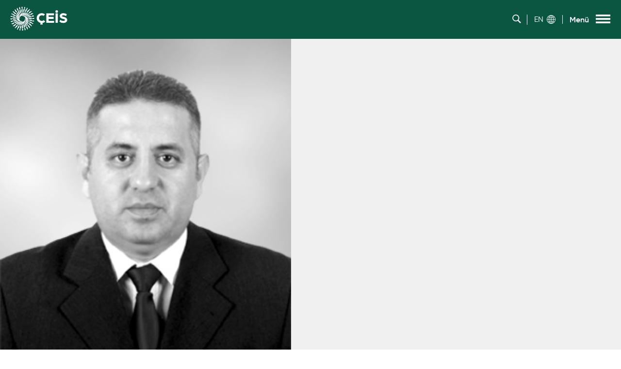

--- FILE ---
content_type: text/html; charset=UTF-8
request_url: https://ceis.org.tr/cs-biyografi/ibrahim-keretli/
body_size: 19609
content:
<!doctype html>
<html lang="tr-TR">
<head>
	<meta charset="UTF-8" />
	<meta name="viewport" content="width=device-width, initial-scale=1" />
	<meta name="description" content="Çimento Endüstrisi İşverenleri Sendikası">
	<meta name="format-detection" content="telephone=no">
	<link rel="apple-touch-icon" sizes="180x180" href="https://ceis.org.tr/wp-content/themes/ceis-theme/img/favicon/apple-touch-icon.png">
	<link rel="icon" type="image/png" sizes="32x32" href="https://ceis.org.tr/wp-content/themes/ceis-theme/img/favicon/favicon-32x32.png">
	<link rel="icon" type="image/png" sizes="16x16" href="https://ceis.org.tr/wp-content/themes/ceis-theme/img/favicon/favicon-16x16.png">
	<link rel="mask-icon" href="https://ceis.org.tr/wp-content/themes/ceis-theme/img/favicon/safari-pinned-tab.svg" color="#5bbad5">
	<meta name="msapplication-TileColor" content="#da532c">
	<meta name="theme-color" content="#ffffff">
	<style>
		.imagebox-si { width:150px; height: 150px; background: #fff; border: thin solid #ccc; display: inline-block; text-align: center;}
		.imagebox-si img {object-fit: contain; width: 140px; height:130px; margin-top: 10px;}
	</style>
	<title>İbrahim KERETLİ &#8211; ÇEİS</title>
<meta name='robots' content='max-image-preview:large' />
	<style>img:is([sizes="auto" i], [sizes^="auto," i]) { contain-intrinsic-size: 3000px 1500px }</style>
	<script type="text/javascript">
/* <![CDATA[ */
window._wpemojiSettings = {"baseUrl":"https:\/\/s.w.org\/images\/core\/emoji\/16.0.1\/72x72\/","ext":".png","svgUrl":"https:\/\/s.w.org\/images\/core\/emoji\/16.0.1\/svg\/","svgExt":".svg","source":{"concatemoji":"https:\/\/ceis.org.tr\/wp-includes\/js\/wp-emoji-release.min.js?ver=6.8.3"}};
/*! This file is auto-generated */
!function(s,n){var o,i,e;function c(e){try{var t={supportTests:e,timestamp:(new Date).valueOf()};sessionStorage.setItem(o,JSON.stringify(t))}catch(e){}}function p(e,t,n){e.clearRect(0,0,e.canvas.width,e.canvas.height),e.fillText(t,0,0);var t=new Uint32Array(e.getImageData(0,0,e.canvas.width,e.canvas.height).data),a=(e.clearRect(0,0,e.canvas.width,e.canvas.height),e.fillText(n,0,0),new Uint32Array(e.getImageData(0,0,e.canvas.width,e.canvas.height).data));return t.every(function(e,t){return e===a[t]})}function u(e,t){e.clearRect(0,0,e.canvas.width,e.canvas.height),e.fillText(t,0,0);for(var n=e.getImageData(16,16,1,1),a=0;a<n.data.length;a++)if(0!==n.data[a])return!1;return!0}function f(e,t,n,a){switch(t){case"flag":return n(e,"\ud83c\udff3\ufe0f\u200d\u26a7\ufe0f","\ud83c\udff3\ufe0f\u200b\u26a7\ufe0f")?!1:!n(e,"\ud83c\udde8\ud83c\uddf6","\ud83c\udde8\u200b\ud83c\uddf6")&&!n(e,"\ud83c\udff4\udb40\udc67\udb40\udc62\udb40\udc65\udb40\udc6e\udb40\udc67\udb40\udc7f","\ud83c\udff4\u200b\udb40\udc67\u200b\udb40\udc62\u200b\udb40\udc65\u200b\udb40\udc6e\u200b\udb40\udc67\u200b\udb40\udc7f");case"emoji":return!a(e,"\ud83e\udedf")}return!1}function g(e,t,n,a){var r="undefined"!=typeof WorkerGlobalScope&&self instanceof WorkerGlobalScope?new OffscreenCanvas(300,150):s.createElement("canvas"),o=r.getContext("2d",{willReadFrequently:!0}),i=(o.textBaseline="top",o.font="600 32px Arial",{});return e.forEach(function(e){i[e]=t(o,e,n,a)}),i}function t(e){var t=s.createElement("script");t.src=e,t.defer=!0,s.head.appendChild(t)}"undefined"!=typeof Promise&&(o="wpEmojiSettingsSupports",i=["flag","emoji"],n.supports={everything:!0,everythingExceptFlag:!0},e=new Promise(function(e){s.addEventListener("DOMContentLoaded",e,{once:!0})}),new Promise(function(t){var n=function(){try{var e=JSON.parse(sessionStorage.getItem(o));if("object"==typeof e&&"number"==typeof e.timestamp&&(new Date).valueOf()<e.timestamp+604800&&"object"==typeof e.supportTests)return e.supportTests}catch(e){}return null}();if(!n){if("undefined"!=typeof Worker&&"undefined"!=typeof OffscreenCanvas&&"undefined"!=typeof URL&&URL.createObjectURL&&"undefined"!=typeof Blob)try{var e="postMessage("+g.toString()+"("+[JSON.stringify(i),f.toString(),p.toString(),u.toString()].join(",")+"));",a=new Blob([e],{type:"text/javascript"}),r=new Worker(URL.createObjectURL(a),{name:"wpTestEmojiSupports"});return void(r.onmessage=function(e){c(n=e.data),r.terminate(),t(n)})}catch(e){}c(n=g(i,f,p,u))}t(n)}).then(function(e){for(var t in e)n.supports[t]=e[t],n.supports.everything=n.supports.everything&&n.supports[t],"flag"!==t&&(n.supports.everythingExceptFlag=n.supports.everythingExceptFlag&&n.supports[t]);n.supports.everythingExceptFlag=n.supports.everythingExceptFlag&&!n.supports.flag,n.DOMReady=!1,n.readyCallback=function(){n.DOMReady=!0}}).then(function(){return e}).then(function(){var e;n.supports.everything||(n.readyCallback(),(e=n.source||{}).concatemoji?t(e.concatemoji):e.wpemoji&&e.twemoji&&(t(e.twemoji),t(e.wpemoji)))}))}((window,document),window._wpemojiSettings);
/* ]]> */
</script>
<style id='wp-emoji-styles-inline-css' type='text/css'>

	img.wp-smiley, img.emoji {
		display: inline !important;
		border: none !important;
		box-shadow: none !important;
		height: 1em !important;
		width: 1em !important;
		margin: 0 0.07em !important;
		vertical-align: -0.1em !important;
		background: none !important;
		padding: 0 !important;
	}
</style>
<link rel='stylesheet' id='wp-block-library-css' href='https://ceis.org.tr/wp-includes/css/dist/block-library/style.min.css?ver=6.8.3' type='text/css' media='all' />
<style id='classic-theme-styles-inline-css' type='text/css'>
/*! This file is auto-generated */
.wp-block-button__link{color:#fff;background-color:#32373c;border-radius:9999px;box-shadow:none;text-decoration:none;padding:calc(.667em + 2px) calc(1.333em + 2px);font-size:1.125em}.wp-block-file__button{background:#32373c;color:#fff;text-decoration:none}
</style>
<style id='global-styles-inline-css' type='text/css'>
:root{--wp--preset--aspect-ratio--square: 1;--wp--preset--aspect-ratio--4-3: 4/3;--wp--preset--aspect-ratio--3-4: 3/4;--wp--preset--aspect-ratio--3-2: 3/2;--wp--preset--aspect-ratio--2-3: 2/3;--wp--preset--aspect-ratio--16-9: 16/9;--wp--preset--aspect-ratio--9-16: 9/16;--wp--preset--color--black: #000000;--wp--preset--color--cyan-bluish-gray: #abb8c3;--wp--preset--color--white: #ffffff;--wp--preset--color--pale-pink: #f78da7;--wp--preset--color--vivid-red: #cf2e2e;--wp--preset--color--luminous-vivid-orange: #ff6900;--wp--preset--color--luminous-vivid-amber: #fcb900;--wp--preset--color--light-green-cyan: #7bdcb5;--wp--preset--color--vivid-green-cyan: #00d084;--wp--preset--color--pale-cyan-blue: #8ed1fc;--wp--preset--color--vivid-cyan-blue: #0693e3;--wp--preset--color--vivid-purple: #9b51e0;--wp--preset--gradient--vivid-cyan-blue-to-vivid-purple: linear-gradient(135deg,rgba(6,147,227,1) 0%,rgb(155,81,224) 100%);--wp--preset--gradient--light-green-cyan-to-vivid-green-cyan: linear-gradient(135deg,rgb(122,220,180) 0%,rgb(0,208,130) 100%);--wp--preset--gradient--luminous-vivid-amber-to-luminous-vivid-orange: linear-gradient(135deg,rgba(252,185,0,1) 0%,rgba(255,105,0,1) 100%);--wp--preset--gradient--luminous-vivid-orange-to-vivid-red: linear-gradient(135deg,rgba(255,105,0,1) 0%,rgb(207,46,46) 100%);--wp--preset--gradient--very-light-gray-to-cyan-bluish-gray: linear-gradient(135deg,rgb(238,238,238) 0%,rgb(169,184,195) 100%);--wp--preset--gradient--cool-to-warm-spectrum: linear-gradient(135deg,rgb(74,234,220) 0%,rgb(151,120,209) 20%,rgb(207,42,186) 40%,rgb(238,44,130) 60%,rgb(251,105,98) 80%,rgb(254,248,76) 100%);--wp--preset--gradient--blush-light-purple: linear-gradient(135deg,rgb(255,206,236) 0%,rgb(152,150,240) 100%);--wp--preset--gradient--blush-bordeaux: linear-gradient(135deg,rgb(254,205,165) 0%,rgb(254,45,45) 50%,rgb(107,0,62) 100%);--wp--preset--gradient--luminous-dusk: linear-gradient(135deg,rgb(255,203,112) 0%,rgb(199,81,192) 50%,rgb(65,88,208) 100%);--wp--preset--gradient--pale-ocean: linear-gradient(135deg,rgb(255,245,203) 0%,rgb(182,227,212) 50%,rgb(51,167,181) 100%);--wp--preset--gradient--electric-grass: linear-gradient(135deg,rgb(202,248,128) 0%,rgb(113,206,126) 100%);--wp--preset--gradient--midnight: linear-gradient(135deg,rgb(2,3,129) 0%,rgb(40,116,252) 100%);--wp--preset--font-size--small: 13px;--wp--preset--font-size--medium: 20px;--wp--preset--font-size--large: 36px;--wp--preset--font-size--x-large: 42px;--wp--preset--spacing--20: 0.44rem;--wp--preset--spacing--30: 0.67rem;--wp--preset--spacing--40: 1rem;--wp--preset--spacing--50: 1.5rem;--wp--preset--spacing--60: 2.25rem;--wp--preset--spacing--70: 3.38rem;--wp--preset--spacing--80: 5.06rem;--wp--preset--shadow--natural: 6px 6px 9px rgba(0, 0, 0, 0.2);--wp--preset--shadow--deep: 12px 12px 50px rgba(0, 0, 0, 0.4);--wp--preset--shadow--sharp: 6px 6px 0px rgba(0, 0, 0, 0.2);--wp--preset--shadow--outlined: 6px 6px 0px -3px rgba(255, 255, 255, 1), 6px 6px rgba(0, 0, 0, 1);--wp--preset--shadow--crisp: 6px 6px 0px rgba(0, 0, 0, 1);}:where(.is-layout-flex){gap: 0.5em;}:where(.is-layout-grid){gap: 0.5em;}body .is-layout-flex{display: flex;}.is-layout-flex{flex-wrap: wrap;align-items: center;}.is-layout-flex > :is(*, div){margin: 0;}body .is-layout-grid{display: grid;}.is-layout-grid > :is(*, div){margin: 0;}:where(.wp-block-columns.is-layout-flex){gap: 2em;}:where(.wp-block-columns.is-layout-grid){gap: 2em;}:where(.wp-block-post-template.is-layout-flex){gap: 1.25em;}:where(.wp-block-post-template.is-layout-grid){gap: 1.25em;}.has-black-color{color: var(--wp--preset--color--black) !important;}.has-cyan-bluish-gray-color{color: var(--wp--preset--color--cyan-bluish-gray) !important;}.has-white-color{color: var(--wp--preset--color--white) !important;}.has-pale-pink-color{color: var(--wp--preset--color--pale-pink) !important;}.has-vivid-red-color{color: var(--wp--preset--color--vivid-red) !important;}.has-luminous-vivid-orange-color{color: var(--wp--preset--color--luminous-vivid-orange) !important;}.has-luminous-vivid-amber-color{color: var(--wp--preset--color--luminous-vivid-amber) !important;}.has-light-green-cyan-color{color: var(--wp--preset--color--light-green-cyan) !important;}.has-vivid-green-cyan-color{color: var(--wp--preset--color--vivid-green-cyan) !important;}.has-pale-cyan-blue-color{color: var(--wp--preset--color--pale-cyan-blue) !important;}.has-vivid-cyan-blue-color{color: var(--wp--preset--color--vivid-cyan-blue) !important;}.has-vivid-purple-color{color: var(--wp--preset--color--vivid-purple) !important;}.has-black-background-color{background-color: var(--wp--preset--color--black) !important;}.has-cyan-bluish-gray-background-color{background-color: var(--wp--preset--color--cyan-bluish-gray) !important;}.has-white-background-color{background-color: var(--wp--preset--color--white) !important;}.has-pale-pink-background-color{background-color: var(--wp--preset--color--pale-pink) !important;}.has-vivid-red-background-color{background-color: var(--wp--preset--color--vivid-red) !important;}.has-luminous-vivid-orange-background-color{background-color: var(--wp--preset--color--luminous-vivid-orange) !important;}.has-luminous-vivid-amber-background-color{background-color: var(--wp--preset--color--luminous-vivid-amber) !important;}.has-light-green-cyan-background-color{background-color: var(--wp--preset--color--light-green-cyan) !important;}.has-vivid-green-cyan-background-color{background-color: var(--wp--preset--color--vivid-green-cyan) !important;}.has-pale-cyan-blue-background-color{background-color: var(--wp--preset--color--pale-cyan-blue) !important;}.has-vivid-cyan-blue-background-color{background-color: var(--wp--preset--color--vivid-cyan-blue) !important;}.has-vivid-purple-background-color{background-color: var(--wp--preset--color--vivid-purple) !important;}.has-black-border-color{border-color: var(--wp--preset--color--black) !important;}.has-cyan-bluish-gray-border-color{border-color: var(--wp--preset--color--cyan-bluish-gray) !important;}.has-white-border-color{border-color: var(--wp--preset--color--white) !important;}.has-pale-pink-border-color{border-color: var(--wp--preset--color--pale-pink) !important;}.has-vivid-red-border-color{border-color: var(--wp--preset--color--vivid-red) !important;}.has-luminous-vivid-orange-border-color{border-color: var(--wp--preset--color--luminous-vivid-orange) !important;}.has-luminous-vivid-amber-border-color{border-color: var(--wp--preset--color--luminous-vivid-amber) !important;}.has-light-green-cyan-border-color{border-color: var(--wp--preset--color--light-green-cyan) !important;}.has-vivid-green-cyan-border-color{border-color: var(--wp--preset--color--vivid-green-cyan) !important;}.has-pale-cyan-blue-border-color{border-color: var(--wp--preset--color--pale-cyan-blue) !important;}.has-vivid-cyan-blue-border-color{border-color: var(--wp--preset--color--vivid-cyan-blue) !important;}.has-vivid-purple-border-color{border-color: var(--wp--preset--color--vivid-purple) !important;}.has-vivid-cyan-blue-to-vivid-purple-gradient-background{background: var(--wp--preset--gradient--vivid-cyan-blue-to-vivid-purple) !important;}.has-light-green-cyan-to-vivid-green-cyan-gradient-background{background: var(--wp--preset--gradient--light-green-cyan-to-vivid-green-cyan) !important;}.has-luminous-vivid-amber-to-luminous-vivid-orange-gradient-background{background: var(--wp--preset--gradient--luminous-vivid-amber-to-luminous-vivid-orange) !important;}.has-luminous-vivid-orange-to-vivid-red-gradient-background{background: var(--wp--preset--gradient--luminous-vivid-orange-to-vivid-red) !important;}.has-very-light-gray-to-cyan-bluish-gray-gradient-background{background: var(--wp--preset--gradient--very-light-gray-to-cyan-bluish-gray) !important;}.has-cool-to-warm-spectrum-gradient-background{background: var(--wp--preset--gradient--cool-to-warm-spectrum) !important;}.has-blush-light-purple-gradient-background{background: var(--wp--preset--gradient--blush-light-purple) !important;}.has-blush-bordeaux-gradient-background{background: var(--wp--preset--gradient--blush-bordeaux) !important;}.has-luminous-dusk-gradient-background{background: var(--wp--preset--gradient--luminous-dusk) !important;}.has-pale-ocean-gradient-background{background: var(--wp--preset--gradient--pale-ocean) !important;}.has-electric-grass-gradient-background{background: var(--wp--preset--gradient--electric-grass) !important;}.has-midnight-gradient-background{background: var(--wp--preset--gradient--midnight) !important;}.has-small-font-size{font-size: var(--wp--preset--font-size--small) !important;}.has-medium-font-size{font-size: var(--wp--preset--font-size--medium) !important;}.has-large-font-size{font-size: var(--wp--preset--font-size--large) !important;}.has-x-large-font-size{font-size: var(--wp--preset--font-size--x-large) !important;}
:where(.wp-block-post-template.is-layout-flex){gap: 1.25em;}:where(.wp-block-post-template.is-layout-grid){gap: 1.25em;}
:where(.wp-block-columns.is-layout-flex){gap: 2em;}:where(.wp-block-columns.is-layout-grid){gap: 2em;}
:root :where(.wp-block-pullquote){font-size: 1.5em;line-height: 1.6;}
</style>
<link rel='stylesheet' id='contact-form-7-css' href='https://ceis.org.tr/wp-content/plugins/contact-form-7/includes/css/styles.css?ver=5.1.4' type='text/css' media='all' />
<link rel='stylesheet' id='wp-pagenavi-css' href='https://ceis.org.tr/wp-content/plugins/wp-pagenavi/pagenavi-css.css?ver=2.70' type='text/css' media='all' />
<link rel='stylesheet' id='slick-css' href='https://ceis.org.tr/wp-content/themes/ceis-theme/css/slick.css?ver=v1.0.0' type='text/css' media='all' />
<link rel='stylesheet' id='glightbox-css' href='https://ceis.org.tr/wp-content/themes/ceis-theme/css/glightbox.min.css?ver=v1.0.0' type='text/css' media='all' />
<link rel='stylesheet' id='main-styles-css' href='https://ceis.org.tr/wp-content/themes/ceis-theme/css/main.css?ver=v1.0.0' type='text/css' media='all' />
<link rel='stylesheet' id='wpdreams-asl-basic-css' href='https://ceis.org.tr/wp-content/plugins/ajax-search-lite/css/style.basic.css?ver=4.8' type='text/css' media='all' />
<link rel='stylesheet' id='wpdreams-ajaxsearchlite-css' href='https://ceis.org.tr/wp-content/plugins/ajax-search-lite/css/style-underline.css?ver=4.8' type='text/css' media='all' />
<link rel="https://api.w.org/" href="https://ceis.org.tr/wp-json/" /><link rel="EditURI" type="application/rsd+xml" title="RSD" href="https://ceis.org.tr/xmlrpc.php?rsd" />
<link rel="canonical" href="https://ceis.org.tr/cs-biyografi/ibrahim-keretli/" />
<link rel='shortlink' href='https://ceis.org.tr/?p=1823' />
<link rel="alternate" title="oEmbed (JSON)" type="application/json+oembed" href="https://ceis.org.tr/wp-json/oembed/1.0/embed?url=https%3A%2F%2Fceis.org.tr%2Fcs-biyografi%2Fibrahim-keretli%2F" />
<link rel="alternate" title="oEmbed (XML)" type="text/xml+oembed" href="https://ceis.org.tr/wp-json/oembed/1.0/embed?url=https%3A%2F%2Fceis.org.tr%2Fcs-biyografi%2Fibrahim-keretli%2F&#038;format=xml" />
<meta name="generator" content="WPML ver:4.3.6 stt:1,53;" />
                <link href='//fonts.googleapis.com/css?family=Open+Sans' rel='stylesheet' type='text/css'>
                                <style type="text/css">
                    <!--
                    
            @font-face {
                font-family: 'aslsicons2';
                src: url('https://ceis.org.tr/wp-content/plugins/ajax-search-lite/css/fonts/icons2.eot');
                src: url('https://ceis.org.tr/wp-content/plugins/ajax-search-lite/css/fonts/icons2.eot?#iefix') format('embedded-opentype'),
                     url('https://ceis.org.tr/wp-content/plugins/ajax-search-lite/css/fonts/icons2.woff2') format('woff2'),
                     url('https://ceis.org.tr/wp-content/plugins/ajax-search-lite/css/fonts/icons2.woff') format('woff'),
                     url('https://ceis.org.tr/wp-content/plugins/ajax-search-lite/css/fonts/icons2.ttf') format('truetype'),
                     url('https://ceis.org.tr/wp-content/plugins/ajax-search-lite/css/fonts/icons2.svg#icons') format('svg');
                font-weight: normal;
                font-style: normal;
            }
            div[id*='ajaxsearchlitesettings'].searchsettings .asl_option_inner label {
                font-size: 0px !important;
                color: rgba(0, 0, 0, 0);
            }
            div[id*='ajaxsearchlitesettings'].searchsettings .asl_option_inner label:after {
                font-size: 11px !important;
                position: absolute;
                top: 0;
                left: 0;
                z-index: 1;
            }
            div[id*='ajaxsearchlite'].wpdreams_asl_container {
                width: 100%;
                margin: 0px 0px 0px 0px;
            }
            div[id*='ajaxsearchliteres'].wpdreams_asl_results div.resdrg span.highlighted {
                font-weight: bold;
                color: rgba(217, 49, 43, 1);
                background-color: rgba(238, 238, 238, 1);
            }
            div[id*='ajaxsearchliteres'].wpdreams_asl_results .results div.asl_image {
                width: 70px;
                height: 70px;
            }
            div.asl_r .results {
                max-height: none;
            }
            
                .asl_w, .asl_w * {font-family:inherit !important;}
                .asl_m input[type=search]::placeholder{font-family:inherit !important;}
                .asl_m input[type=search]::-webkit-input-placeholder{font-family:inherit !important;}
                .asl_m input[type=search]::-moz-placeholder{font-family:inherit !important;}
                .asl_m input[type=search]:-ms-input-placeholder{font-family:inherit !important;}
                
                div.asl_m.asl_w {
                    border:1px hidden rgb(0, 0, 0) !important;border-radius:10px 10px 10px 10px !important;
                    box-shadow: none !important;
                }
                div.asl_m.asl_w .probox {border: none !important;}
                                    -->
                </style>
                            <script type="text/javascript">
                if ( typeof _ASL !== "undefined" && _ASL !== null && typeof _ASL.initialize !== "undefined" )
                    _ASL.initialize();
            </script>
            	<!-- Global site tag (gtag.js) - Google Analytics -->
	<script async src="https://www.googletagmanager.com/gtag/js?id=UA-9395902-115"></script>
	<script>
		window.dataLayer = window.dataLayer || [];
		function gtag(){dataLayer.push(arguments);}
		gtag('js', new Date());

		gtag('config', 'UA-9395902-115');
	</script>
</head>

<body class='subpage-narrow'>
<header>
	<div class="container">
			<a href="https://ceis.org.tr" class="logo">
				<svg xmlns="http://www.w3.org/2000/svg" width="117.258" height="49.234" viewBox="0 0 117.258 49.234">
			    <g id="Group_227" data-name="Group 227" transform="translate(-29.001 -26)">
			        <path class="icon" id="Path_1502" d="M-1614.85-4187.7c0-.518-.018-1.03-.05-1.54l-3.622.187c.046.214.088.43.125.647.014.081.025.165.038.247l-1.786.016q-.2-.828-.451-1.6l-5.489.515a10.3 10.3 0 0 1 .5 1.132l-2.332.021a8.98 8.98 0 0 0-.786-1.365l-4.012.547 3.807-.827 13.561-2.944q-.119-.582-.266-1.155l-.51.125q-.19-.471-.4-.935l-3.678 1.066q.244.439.461.9l-1.893.45a15.67 15.67 0 0 0-.866-1.465l-5.533 1.858a9.479 9.479 0 0 1 .86.924l-2.275.541a9.01 9.01 0 0 0-1.133-1.034l-2.054.787 1.444-.676.466-.218 13.669-6.4q-.277-.609-.587-1.2l-1.126.573.049.079q-.312-.442-.644-.868l-3.635 2.045q.383.385.741.795l-1.773.874a14.385 14.385 0 0 0-1.262-1.187l-5.248 3.249a10.518 10.518 0 0 1 1.084.611l-1.963.967a10.234 10.234 0 0 0-1.1-.579l-1 .541 13.624-10.629q-.45-.59-.933-1.151l-1.292 1.09q.154.152.306.308l-.224.182a22.448 22.448 0 0 0-1.054-.9l-3.4 3.121c.327.194.647.4.962.615l-1.586 1.288a14.788 14.788 0 0 0-1.538-.8l-4.444 4.437c.377.088.749.194 1.115.316l-1.36 1.1a10.444 10.444 0 0 0-1.16-.346l10.795-13.243q-.626-.521-1.286-1l-1.273 1.711q.24.144.478.3l-.363.463c-.431-.237-.87-.461-1.319-.666l-2.819 4.142c.374.116.745.246 1.113.386l-1.341 1.712a15.554 15.554 0 0 0-1.652-.4l-3.227 5.2c.348.02.7.054 1.042.1l-.9 1.15c-.323-.053-.65-.092-.979-.115l7.925-16.014q-.79-.4-1.613-.75l-1.033 2.382c.216.068.433.142.649.217l-.4.845a18.79 18.79 0 0 0-1.522-.329l-1.888 4.909q.6.038 1.2.123l-.972 2.065a14.755 14.755 0 0 0-1.641-.035l-1.848 5.478c.313-.026.63-.041.948-.046l-.531 1.127h-.03c-.253 0-.512 0-.777.01l4.3-17.928q-.929-.233-1.886-.394l-.544 3.011q.4.027.8.071l-.293 1.337q-.8 0-1.62.067l-.734 5.331c.4-.075.8-.131 1.209-.171l-.492 2.246a11.011 11.011 0 0 0-1.474.328l-.472 5.262q.362-.092.755-.152l-.226 1.033c-.226.021-.457.05-.694.092l.009-.93h.005l.054-5.115h-.01l.022-2.28h.008l.055-5.372h-.01l.017-1.714h.006l.034-3.381c-.172 0-.343-.006-.516-.006-.518 0-1.03.018-1.54.049l.187 3.622c.214-.045.429-.088.647-.126l.23-.035.018 1.787q-.82.195-1.583.448l.515 5.489a10.381 10.381 0 0 1 1.122-.492l.023 2.332a9 9 0 0 0-1.356.782l.547 4.012-.826-3.808-.007.006-.49-2.25h.006l-1.18-5.428h-.009l-.409-1.875h.005l-.794-3.646h-.006l-.08-.364q-.573.118-1.136.262l.125.51q-.472.19-.935.4l1.066 3.678q.432-.24.883-.454l.451 1.893a15.568 15.568 0 0 0-1.452.859l1.858 5.533a9.482 9.482 0 0 1 .916-.854l.542 2.274a8.982 8.982 0 0 0-1.027 1.126l.787 2.055-.895-1.91-.005.006-.93-1.98v-.006l-2.493-5.318-.008.006-.831-1.771-1.693-3.609h-.006l-.082-.175-.383-.815q-.6.274-1.18.579l.573 1.125.079-.049q-.441.312-.867.644l2.045 3.635q.379-.377.783-.731l.875 1.773a14.291 14.291 0 0 0-1.177 1.252l3.249 5.248a10.727 10.727 0 0 1 .606-1.076l.968 1.962a10.084 10.084 0 0 0-.573 1.09l.556 1.029-1.846-2.362v-.006l-3.764-4.823v.008l-1.233-1.578-2.7-3.457-1.112-1.423c-.388.3-.767.6-1.135.921l1.09 1.292c.1-.1.2-.2.3-.293l.182.224q-.46.508-.889 1.041l3.121 3.4c.191-.323.395-.639.607-.95l1.29 1.586a14.561 14.561 0 0 0-.794 1.527l4.437 4.444c.087-.374.192-.743.313-1.107l1.1 1.358a10.346 10.346 0 0 0-.345 1.16l-1.17-.952v-.005l-4.754-3.873v.008l-1.644-1.338-3.723-3.031-1.96-1.594q-.516.618-.99 1.271l1.711 1.272c.093-.155.189-.309.287-.463l.464.362a20.81 20.81 0 0 0-.656 1.3l4.142 2.819q.171-.555.381-1.1l1.713 1.34a15.5 15.5 0 0 0-.394 1.64l5.2 3.227c.02-.345.053-.69.1-1.035l1.15.9q-.079.485-.115.979l-1.147-.567-5.318-2.63v.007l-2.008-.992-4.585-2.266v.005l-2.961-1.462q-.4.782-.741 1.6l2.382 1.033c.067-.21.138-.422.212-.633l.846.4c-.127.5-.238 1-.325 1.506l4.909 1.889c.025-.4.066-.79.121-1.184l2.066.971a14.759 14.759 0 0 0-.034 1.629l5.478 1.848a13.977 13.977 0 0 1-.046-.942l1.127.53v.024c0 .255 0 .515.01.782l-1.078-.257-5.451-1.3v.007l-2.209-.528-5.139-1.229v.006l-1.239-.3-1.317-.315-1.5-.358q-.23.921-.389 1.868l3.01.544c.018-.258.042-.52.07-.782l1.339.292q0 .795.067 1.6l5.331.734c-.075-.4-.13-.8-.17-1.2l2.246.49a11.031 11.031 0 0 0 .327 1.463l5.262.472q-.092-.359-.151-.749l1.032.226c.021.224.05.453.091.688l-.93-.009-5.115-.054v.005l-2.28-.022-5.372-.056v.005l-1.715-.017-3.16-.032h-.221c0 .172-.006.344-.006.516 0 .517.018 1.03.049 1.54l3.622-.187a16.806 16.806 0 0 1-.125-.647c-.013-.078-.024-.157-.036-.236l1.787-.017q.2.823.449 1.588l5.489-.515a10.3 10.3 0 0 1-.493-1.125l2.332-.022a8.97 8.97 0 0 0 .783 1.359l4.012-.546-3.807.826v.005l-2.25.49-5.427 1.18-5.886 1.281q.119.576.264 1.143l.511-.125q.19.472.4.936l3.677-1.066q-.241-.435-.456-.888l1.893-.451a15.529 15.529 0 0 0 .861 1.457l5.533-1.857a9.452 9.452 0 0 1-.856-.918l2.274-.542a8.966 8.966 0 0 0 1.129 1.029l2.054-.787-1.909.895-1.981.93-5.318 2.493-6.369 2.989q.275.6.582 1.186l1.126-.572-.049-.08q.312.441.643.868l3.636-2.045q-.379-.381-.735-.787l1.773-.875a14.258 14.258 0 0 0 1.255 1.18l5.248-3.248a10.643 10.643 0 0 1-1.078-.608l1.962-.968a10.17 10.17 0 0 0 1.094.576l1.018-.55-2.355 1.839-4.823 3.765-1.578 1.232-3.457 2.7-1.423 1.111q.446.584.926 1.141l1.292-1.09-.3-.3.224-.182c.34.308.688.606 1.046.893l3.4-3.121c-.324-.192-.642-.4-.954-.609l1.586-1.29a14.65 14.65 0 0 0 1.531.8l4.443-4.437a12.523 12.523 0 0 1-1.11-.314l1.358-1.1a10.381 10.381 0 0 0 1.16.345l-.953 1.17-3.873 4.753-1.338 1.644-3.031 3.722-1.595 1.958q.621.518 1.276.995l1.273-1.711a21.21 21.21 0 0 1-.469-.29l.363-.464c.428.235.864.457 1.309.66l2.819-4.141q-.557-.173-1.1-.384l1.34-1.712a15.448 15.448 0 0 0 1.645.395l3.227-5.2a14.01 14.01 0 0 1-1.038-.1l.9-1.15c.323.053.65.091.979.115l-.567 1.148-2.63 5.318-4.721 9.553q.786.4 1.6.744l1.033-2.382c-.213-.067-.426-.14-.638-.214l.4-.845c.5.128 1 .238 1.512.326l1.888-4.909a15.17 15.17 0 0 1-1.188-.121l.971-2.065c.119.008.239.017.358.022.44.023.864.026 1.275.012l1.848-5.478c-.312.026-.627.041-.944.046l.53-1.127h.027c.254 0 .514 0 .78-.009l-.258 1.078-1.3 5.451-.528 2.208-1.229 5.139-.969 4.054q.924.23 1.874.39l.544-3.01c-.26-.018-.523-.042-.787-.07l.292-1.339q.8 0 1.61-.066l.734-5.331c-.4.075-.8.13-1.2.17l.491-2.246a10.993 10.993 0 0 0 1.467-.328l.472-5.262q-.36.092-.751.152l.226-1.033c.224-.021.453-.05.688-.091l-.01.93-.054 5.115-.023 2.28-.055 5.371-.052 5.1c.173 0 .347.007.522.007.517 0 1.03-.018 1.539-.049l-.187-3.623a15.09 15.09 0 0 1-.647.126c-.079.014-.161.024-.241.037l-.017-1.787q.825-.2 1.594-.45l-.515-5.489a10.254 10.254 0 0 1-1.128.494l-.021-2.332a8.968 8.968 0 0 0 1.362-.785l-.547-4.012.827 3.807 1.39 6.392.279 1.285 1.279 5.885q.58-.119 1.15-.265l-.125-.511q.471-.19.935-.4l-1.066-3.678q-.437.242-.893.459l-.451-1.894a15.353 15.353 0 0 0 1.461-.863l-1.858-5.533a9.6 9.6 0 0 1-.921.858l-.541-2.274a9.026 9.026 0 0 0 1.031-1.131l-.787-2.054.895 1.909.929 1.982 2.493 5.318 2.986 6.369q.6-.277 1.192-.585l-.573-1.125-.079.049q.441-.312.867-.643l-2.045-3.636q-.382.381-.791.738l-.874-1.773a14.236 14.236 0 0 0 1.184-1.259l-3.249-5.247a10.6 10.6 0 0 1-.609 1.081l-.967-1.962a10.235 10.235 0 0 0 .577-1.1l-.546-1.009 1.833 2.348 3.764 4.822 5.042 6.459q.587-.449 1.146-.93l-1.091-1.292-.3.3-.182-.224q.464-.513.9-1.05l-3.121-3.4c-.193.325-.4.645-.613.958l-1.289-1.586a14.666 14.666 0 0 0 .8-1.535l-4.437-4.444a12.69 12.69 0 0 1-.315 1.113l-1.1-1.359a10.439 10.439 0 0 0 .346-1.16l1.17.953 4.754 3.873 7.322 5.966q.519-.623 1-1.281l-1.711-1.272q-.142.237-.293.473l-.463-.362c.236-.43.458-.868.663-1.314l-4.142-2.819c-.115.373-.244.742-.385 1.108l-1.712-1.34a15.681 15.681 0 0 0 .4-1.648l-5.2-3.228c-.02.347-.054.694-.1 1.04l-1.15-.9c.053-.323.091-.65.115-.979l1.148.567 5.318 2.63 9.551 4.723q.4-.787.747-1.607l-2.382-1.033c-.068.215-.14.429-.216.644l-.845-.4c.128-.5.24-1 .328-1.517l-4.909-1.889c-.025.4-.067.8-.122 1.193l-2.066-.972a14.65 14.65 0 0 0 .035-1.637l-5.478-1.849c.026.313.041.629.046.946l-1.127-.53v-.029c0-.253 0-.513-.009-.778l1.078.258 5.451 1.3 11.4 2.728q.232-.926.392-1.879l-3.01-.544q-.027.394-.071.793l-1.338-.293q0-.8-.067-1.615l-5.33-.734c.075.4.13.8.171 1.206l-2.246-.492a10.974 10.974 0 0 0-.328-1.47l-5.262-.472q.093.361.152.752l-1.033-.226a8.758 8.758 0 0 0-.091-.689l.93.01 5.115.054 12.745.135c-.021-.195-.017-.371-.017-.545zm-19.191-.324a6.576 6.576 0 0 1-5.1 6.862v-1.111a6.576 6.576 0 0 1-6.862-5.1h1.111a6.576 6.576 0 0 1 5.1-6.862v1.111a6.577 6.577 0 0 1 6.862 5.1z" class="cls-1" data-name="Path 1502" transform="translate(1693.086 4238.32)"/>
			        <g class="text" id="Group_226" data-name="Group 226" transform="translate(83.209 33.127)">
			            <path id="Path_1503" d="M-1402.481-4137.445a5.838 5.838 0 0 1-4.087 1.461 5.04 5.04 0 0 1-3.952-1.708 5.909 5.909 0 0 1-1.606-4.143 5.742 5.742 0 0 1 1.633-4.141 5.536 5.536 0 0 1 4.19-1.682 5.829 5.829 0 0 1 3.463 1.068l.2.146 2.732-3.2-.227-.175a10.333 10.333 0 0 0-6.467-2.118 9.953 9.953 0 0 0-7.406 2.936 9.81 9.81 0 0 0-2.965 7.17 9.814 9.814 0 0 0 2.421 6.625 9.516 9.516 0 0 0 5.63 3.257l-.622 3.484h5.146l-.6-3.357a9.79 9.79 0 0 0 5.379-2.388l.2-.18-2.864-3.235z" class="cls-1" data-name="Path 1503" transform="translate(1416.969 4158.059)"/>
			            <path id="Path_1504" d="M-1321.171-4139.132h10.364v-4.048h-10.364v-3.342h10.923v-4.078h-15.589v19.623h15.972v-4.077h-11.306z" class="cls-1" data-name="Path 1504" transform="translate(1345.828 4157.011)"/>
			            <path id="Rectangle_88" d="M0 0h4.666v19.623H0z" class="cls-1" data-name="Rectangle 88" transform="translate(38.952 6.412)"/>
			            <path id="Path_1505" d="M-1194.727-4144.309a9.792 9.792 0 0 1-2.6-.824l-.009-.005a1.159 1.159 0 0 1-.709-1.055 1.152 1.152 0 0 1 .807-1.164 4.787 4.787 0 0 1 1.9-.39 10.063 10.063 0 0 1 5.334 1.521l.259.159 1.732-3.667-.2-.13a12.61 12.61 0 0 0-7.129-2.077 8.848 8.848 0 0 0-5.191 1.492 4.972 4.972 0 0 0-2.206 4.286 4.956 4.956 0 0 0 .468 2.178 4.742 4.742 0 0 0 1.157 1.59 7.785 7.785 0 0 0 1.739 1.1 10.142 10.142 0 0 0 1.99.753c.592.177 1.3.354 2.125.561h.01a10.269 10.269 0 0 1 2.55.829 1.291 1.291 0 0 1 .767 1.2 1.607 1.607 0 0 1-.957 1.386 4.632 4.632 0 0 1-2.451.638 10.266 10.266 0 0 1-6.142-2.069l-.267-.191-1.7 3.668.161.134a11.868 11.868 0 0 0 7.917 2.653 10.129 10.129 0 0 0 5.685-1.576 5.254 5.254 0 0 0 2.448-4.644c-.001-3.102-2.52-5.242-7.488-6.356z" class="cls-1" data-name="Path 1505" transform="translate(1250.29 4158.059)"/>
			            <ellipse id="Ellipse_67" cx="2.633" cy="2.633" class="cls-1" data-name="Ellipse 67" rx="2.633" ry="2.633" transform="translate(38.652)"/>
			        </g>
			    </g>
			</svg>

		</a>
		<div class="header-tools">
			<a href="#" class="header-tools__search">
				<svg xmlns="http://www.w3.org/2000/svg" width="51.018" height="52.215" viewBox="0 0 51.018 52.215"><g transform="translate(0)" opacity="0.15"><path d="M61.17-9.125a20.347,20.347,0,1,0,0,40.695,20.21,20.21,0,0,0,10.885-3.179l14.7,14.7L91.841,38,77.329,23.528A20.3,20.3,0,0,0,61.17-9.125Zm0,4.788a15.56,15.56,0,1,1-15.56,15.56A15.529,15.529,0,0,1,61.17-4.337Z" transform="translate(-40.823 9.125)"/></g></svg>
			</a>
						<a href="https://ceis.org.tr/en/" class="header-tools__lang">
					<span>EN</span>
								<svg xmlns="http://www.w3.org/2000/svg" width="18.105" height="18.105" viewBox="0 0 18.105 18.105"><path d="M3168.323,4212.82a9.052,9.052,0,1,0,9.052,9.053A9.063,9.063,0,0,0,3168.323,4212.82Zm-2.367,1.271a8.378,8.378,0,0,0-1.5,2.216c-.1.2-.19.415-.276.628a9.548,9.548,0,0,1-1.657-.754A8.156,8.156,0,0,1,3165.955,4214.091Zm-4.052,2.794a10.263,10.263,0,0,0,1.964.922,13.508,13.508,0,0,0-.59,3.6H3160.2A8.093,8.093,0,0,1,3161.9,4216.886Zm-1.7,5.446h3.073a13.449,13.449,0,0,0,.607,3.657,10.307,10.307,0,0,0-1.95.909A8.094,8.094,0,0,1,3160.2,4222.332Zm2.352,5.268a9.552,9.552,0,0,1,1.643-.742c.08.2.166.39.255.579a8.35,8.35,0,0,0,1.5,2.216A8.122,8.122,0,0,1,3162.555,4227.6Zm5.307,2.352a6.408,6.408,0,0,1-2.776-3.359,12.956,12.956,0,0,1,2.776-.394Zm0-4.674a13.777,13.777,0,0,0-3.1.441,12.718,12.718,0,0,1-.57-3.387h3.666Zm0-3.865H3164.2a12.726,12.726,0,0,1,.553-3.333,13.8,13.8,0,0,0,3.112.446v2.887Zm0-3.808a13.02,13.02,0,0,1-2.8-.4,6.439,6.439,0,0,1,2.8-3.411Zm6.878-.719a8.087,8.087,0,0,1,1.7,4.528h-3.073a13.514,13.514,0,0,0-.59-3.6A10.473,10.473,0,0,0,3174.741,4216.886Zm-.615-.705a9.428,9.428,0,0,1-1.658.754c-.086-.213-.178-.423-.276-.628a8.355,8.355,0,0,0-1.5-2.216A8.169,8.169,0,0,1,3174.126,4216.181Zm-5.343-2.387a6.441,6.441,0,0,1,2.8,3.41,12.925,12.925,0,0,1-2.8.4Zm0,4.731a13.727,13.727,0,0,0,3.111-.446,12.669,12.669,0,0,1,.553,3.333h-3.664Zm0,3.807h3.666a12.716,12.716,0,0,1-.571,3.388,13.778,13.778,0,0,0-3.1-.441Zm0,7.619V4226.2a12.944,12.944,0,0,1,2.778.388A6.417,6.417,0,0,1,3168.782,4229.951Zm1.908-.3a8.384,8.384,0,0,0,1.5-2.216c.091-.189.177-.385.258-.583a9.534,9.534,0,0,1,1.641.746A8.152,8.152,0,0,1,3170.69,4229.653Zm4.021-2.754a10.337,10.337,0,0,0-1.95-.909,13.515,13.515,0,0,0,.607-3.656h3.073A8.1,8.1,0,0,1,3174.711,4226.9Z" transform="translate(-3159.269 -4212.82)" fill="#fff"/></svg>
			</a>
			<div class="header-tools__menu">
				<span>Menü</span>
				<a href="#">
					<svg xmlns="http://www.w3.org/2000/svg" xmlns:xlink="http://www.w3.org/1999/xlink" width="34" height="20" viewBox="0 0 34 20"><defs><clipPath id="a"><rect width="34" height="20" fill="none"/></clipPath></defs><g clip-path="url(#a)"><rect width="34" height="4" /><rect width="34" height="4" transform="translate(0 8)" /><rect width="34" height="4" transform="translate(0 16)" /></g></svg>
				</a>
			</div>
		</div>
	</div>
</header>

<div class="menu-wrap">
	<div class="container">
		<a href="#" class="menu-close">close</a>
		<a href="https://ceis.org.tr" class="menu-logo"><img src="https://ceis.org.tr/wp-content/themes/ceis-theme/img/logo/ceis-logo.svg" alt="" width="120" /></a>

		<ul id="menu-ana-menu" class="main-menu"><li id="menu-item-53" class="menu-item menu-item-type-custom menu-item-object-custom menu-item-has-children menu-item-53"><a>Kurumsal</a>
<ul class="sub-menu">
	<li id="menu-item-3076" class="menu-item menu-item-type-post_type menu-item-object-page menu-item-3076"><a href="https://ceis.org.tr/kurumsal/ceis-hakkinda/">ÇEİS Hakkında</a></li>
	<li id="menu-item-3077" class="menu-item menu-item-type-post_type menu-item-object-page menu-item-3077"><a href="https://ceis.org.tr/kurumsal/uyelerimiz/">Üyelerimiz</a></li>
	<li id="menu-item-3078" class="menu-item menu-item-type-post_type menu-item-object-page menu-item-3078"><a href="https://ceis.org.tr/kurumsal/misyon-ve-vizyon/">Misyon ve Vizyon</a></li>
	<li id="menu-item-3079" class="menu-item menu-item-type-post_type menu-item-object-page menu-item-3079"><a href="https://ceis.org.tr/kurumsal/yonetim-kurulu/">Yönetim Kurulu</a></li>
	<li id="menu-item-3080" class="menu-item menu-item-type-post_type menu-item-object-page menu-item-3080"><a href="https://ceis.org.tr/kurumsal/denetleme-kurulu/">Denetleme Kurulu</a></li>
	<li id="menu-item-4872" class="menu-item menu-item-type-post_type menu-item-object-page menu-item-4872"><a href="https://ceis.org.tr/kurumsal/disiplin-kurulu/">Disiplin Kurulu</a></li>
	<li id="menu-item-3087" class="menu-item menu-item-type-post_type menu-item-object-page menu-item-3087"><a href="https://ceis.org.tr/kurumsal/kurucu-baskanlar/">Başkanlar</a></li>
	<li id="menu-item-3088" class="menu-item menu-item-type-post_type menu-item-object-page menu-item-3088"><a href="https://ceis.org.tr/kurumsal/kurucularimiz/">Kurucularımız</a></li>
	<li id="menu-item-3084" class="menu-item menu-item-type-post_type menu-item-object-page menu-item-3084"><a href="https://ceis.org.tr/kurumsal/yonetim-ekibi/">Yönetim Ekibi</a></li>
	<li id="menu-item-3085" class="menu-item menu-item-type-post_type menu-item-object-page menu-item-3085"><a href="https://ceis.org.tr/kurumsal/genel-kurul-kararlari/">Genel Kurul Kararları</a></li>
	<li id="menu-item-3086" class="menu-item menu-item-type-post_type menu-item-object-page menu-item-3086"><a href="https://ceis.org.tr/kurumsal/mali-raporlar/">Mali Raporlar</a></li>
</ul>
</li>
<li id="menu-item-55" class="menu-item menu-item-type-custom menu-item-object-custom menu-item-has-children menu-item-55"><a>Hukuk ve Endüstri İlişkileri</a>
<ul class="sub-menu">
	<li id="menu-item-3096" class="menu-item menu-item-type-post_type menu-item-object-page menu-item-3096"><a href="https://ceis.org.tr/hukuk-ve-endustri-iliskileri/giris/">Giriş</a></li>
	<li id="menu-item-3097" class="menu-item menu-item-type-post_type menu-item-object-page menu-item-3097"><a href="https://ceis.org.tr/hukuk-ve-endustri-iliskileri/calisma-iliskileri-kurulu/">Çalışma İlişkileri Kurulu</a></li>
	<li id="menu-item-3098" class="menu-item menu-item-type-post_type menu-item-object-page menu-item-3098"><a href="https://ceis.org.tr/hukuk-ve-endustri-iliskileri/hukuk-endustri-faaliyetleri/">Faaliyetler</a></li>
	<li id="menu-item-3099" class="menu-item menu-item-type-post_type menu-item-object-page menu-item-3099"><a href="https://ceis.org.tr/hukuk-ve-endustri-iliskileri/yayinlar-2/">Yayınlar</a></li>
	<li id="menu-item-5014" class="menu-item menu-item-type-post_type menu-item-object-page menu-item-5014"><a href="https://ceis.org.tr/hukuk-ve-endustri-iliskileri/calisma-mevzuati/">Çalışma Mevzuatı</a></li>
</ul>
</li>
<li id="menu-item-54" class="menu-item menu-item-type-custom menu-item-object-custom menu-item-has-children menu-item-54"><a>İŞ SAĞLIĞI VE GÜVENLİĞİ</a>
<ul class="sub-menu">
	<li id="menu-item-3089" class="menu-item menu-item-type-post_type menu-item-object-page menu-item-3089"><a href="https://ceis.org.tr/isg/giris/">Giriş</a></li>
	<li id="menu-item-3811" class="menu-item menu-item-type-post_type menu-item-object-page menu-item-3811"><a href="https://ceis.org.tr/isg/ceis-is-sagligi-ve-guvenligi-politikasi/">ÇEİS İş Sağlığı ve Güvenliği Politikası</a></li>
	<li id="menu-item-5496" class="menu-item menu-item-type-custom menu-item-object-custom menu-item-5496"><a href="http://ceis.org.tr/wp-content/uploads/2024/01/CIMENTO-SEKTORU-ISG-VIZYON-BELGESI.pdf">Çimento Sektörü İş Sağlığı ve Güvenliği Vizyon Belgesi</a></li>
	<li id="menu-item-3090" class="menu-item menu-item-type-post_type menu-item-object-page menu-item-3090"><a href="https://ceis.org.tr/isg/is-sagligi-ve-guvenligi-kurulu/">İş Sağlığı ve Güvenliği Kurulu</a></li>
	<li id="menu-item-3091" class="menu-item menu-item-type-post_type menu-item-object-page menu-item-3091"><a href="https://ceis.org.tr/isg/is-sagligi-ve-guvenligi-komitesi/">İş Sağlığı ve Güvenliği Komitesi</a></li>
	<li id="menu-item-3092" class="menu-item menu-item-type-post_type menu-item-object-page menu-item-3092"><a href="https://ceis.org.tr/isg/isg-faaliyetleri/">Faaliyetler</a></li>
	<li id="menu-item-4718" class="menu-item menu-item-type-custom menu-item-object-custom menu-item-4718"><a href="https://ceis.org.tr/cisiem">ÇİSİEM</a></li>
	<li id="menu-item-5781" class="menu-item menu-item-type-post_type menu-item-object-page menu-item-5781"><a href="https://ceis.org.tr/isg/egitim-kataloglari/">EĞİTİM KATALOGLARI</a></li>
	<li id="menu-item-4788" class="menu-item menu-item-type-post_type menu-item-object-page menu-item-4788"><a href="https://ceis.org.tr/isg/isg-global/">İSG GLOBAL</a></li>
	<li id="menu-item-3093" class="menu-item menu-item-type-post_type menu-item-object-page menu-item-3093"><a href="https://ceis.org.tr/isg/yayinlar/">Yayınlar</a></li>
	<li id="menu-item-3094" class="menu-item menu-item-type-post_type menu-item-object-page menu-item-3094"><a href="https://ceis.org.tr/isg/egitim-videolari/">Eğitim Videoları</a></li>
	<li id="menu-item-3095" class="menu-item menu-item-type-post_type menu-item-object-page menu-item-3095"><a href="https://ceis.org.tr/isg/mevzuat/">Mevzuat</a></li>
</ul>
</li>
<li id="menu-item-4701" class="menu-item menu-item-type-custom menu-item-object-custom menu-item-has-children menu-item-4701"><a>ÇEİS Kampüs</a>
<ul class="sub-menu">
	<li id="menu-item-4699" class="menu-item menu-item-type-post_type menu-item-object-page menu-item-4699"><a href="https://ceis.org.tr/ceis-kampus/ceis-kampus-giris/">GİRİŞ</a></li>
	<li id="menu-item-4705" class="menu-item menu-item-type-post_type menu-item-object-page menu-item-4705"><a href="https://ceis.org.tr/ceis-kampus/ceis-kampus-katalog/">EĞİTİM KATALOGLARI</a></li>
	<li id="menu-item-5173" class="menu-item menu-item-type-custom menu-item-object-custom menu-item-5173"><a href="https://ceis.org.tr/ceis-kampus/ceis-kapus-egitim-komitesi/">Eğitim Komitesi</a></li>
</ul>
</li>
<li id="menu-item-56" class="menu-item menu-item-type-custom menu-item-object-custom menu-item-has-children menu-item-56"><a>MESLEKİ YETERLİLİK</a>
<ul class="sub-menu">
	<li id="menu-item-3108" class="menu-item menu-item-type-post_type menu-item-object-page menu-item-3108"><a href="https://ceis.org.tr/mesleki-yeterlilik/giris-2/">Giriş</a></li>
	<li id="menu-item-3109" class="menu-item menu-item-type-post_type menu-item-object-page menu-item-3109"><a href="https://ceis.org.tr/mesleki-yeterlilik/ceis-cimento-ulusal-yeterlilikler-kurulu/">ÇEİS Çimento Ulusal Yeterlilikler Kurulu</a></li>
	<li id="menu-item-3110" class="menu-item menu-item-type-post_type menu-item-object-page menu-item-3110"><a href="https://ceis.org.tr/mesleki-yeterlilik/ulusal-meslek-standartlari/">Ulusal Meslek Standartları</a></li>
	<li id="menu-item-3111" class="menu-item menu-item-type-post_type menu-item-object-page menu-item-3111"><a href="https://ceis.org.tr/mesleki-yeterlilik/ulusal-yeterlilikler/">Ulusal Yeterlilikler</a></li>
	<li id="menu-item-3112" class="menu-item menu-item-type-post_type menu-item-object-page menu-item-3112"><a href="https://ceis.org.tr/mesleki-yeterlilik/ulusal-yeterlilik-faaliyetleri/">Faaliyetler</a></li>
	<li id="menu-item-3113" class="menu-item menu-item-type-post_type menu-item-object-page menu-item-3113"><a href="https://ceis.org.tr/mesleki-yeterlilik/universite-sanayi-isbirligi/">Üniversite – Sanayi İşbirliği</a></li>
	<li id="menu-item-4529" class="menu-item menu-item-type-post_type menu-item-object-page menu-item-4529"><a href="https://ceis.org.tr/mesleki-yeterlilik/yayinlar-3/">Yayınlar</a></li>
	<li id="menu-item-5021" class="menu-item menu-item-type-post_type menu-item-object-page menu-item-5021"><a href="https://ceis.org.tr/mesleki-yeterlilik/mevzuat/">Mevzuat</a></li>
</ul>
</li>
<li id="menu-item-4505" class="menu-item menu-item-type-custom menu-item-object-custom menu-item-has-children menu-item-4505"><a>KURUMSAL İLETİŞİM</a>
<ul class="sub-menu">
	<li id="menu-item-5589" class="menu-item menu-item-type-post_type menu-item-object-page menu-item-5589"><a href="https://ceis.org.tr/kurumsal-iletisim/yayinlar/">Yayınlar</a></li>
	<li id="menu-item-4510" class="menu-item menu-item-type-post_type menu-item-object-page menu-item-4510"><a href="https://ceis.org.tr/kurumsal-iletisim/benimle-gelecek-projesi/">#BenimleGelecek</a></li>
	<li id="menu-item-4901" class="menu-item menu-item-type-post_type menu-item-object-page menu-item-4901"><a href="https://ceis.org.tr/kurumsal-iletisim/opus-caementicium-yazi-dizisi/">“Opus Caementicium” Yazı Dizisi</a></li>
	<li id="menu-item-4895" class="menu-item menu-item-type-post_type menu-item-object-page menu-item-4895"><a href="https://ceis.org.tr/kurumsal-iletisim/yapi-tasarim-yarismasi/">Yapı Tasarım Yarışması</a></li>
	<li id="menu-item-5276" class="menu-item menu-item-type-custom menu-item-object-custom menu-item-5276"><a href="https://ceis.org.tr/kurumsal-iletisim/yapi-tasarim-yarismasi-roportaj-serisi/">Yapı Tasarım Yarışması Röportaj Serisi</a></li>
	<li id="menu-item-4881" class="menu-item menu-item-type-post_type menu-item-object-page menu-item-4881"><a href="https://ceis.org.tr/kurumsal-iletisim/bizi-biz-yapan-cimento/">Bizi Biz Yapan Çimento</a></li>
	<li id="menu-item-4880" class="menu-item menu-item-type-post_type menu-item-object-page menu-item-4880"><a href="https://ceis.org.tr/kurumsal-iletisim/senihatirlatir/">#SeniHatırlatır</a></li>
	<li id="menu-item-4896" class="menu-item menu-item-type-custom menu-item-object-custom menu-item-4896"><a href="https://cimentoiletisimplatformu.org">ÇiP: Çimento İletişim Platformu</a></li>
</ul>
</li>
<li id="menu-item-5167" class="menu-item menu-item-type-custom menu-item-object-custom menu-item-has-children menu-item-5167"><a>KARİYER PUSULASI</a>
<ul class="sub-menu">
	<li id="menu-item-5168" class="menu-item menu-item-type-custom menu-item-object-custom menu-item-5168"><a href="https://ceis.org.tr/kariyer-pusulasi/#kariyerpusulasinedir">Kariyer Pusulası Nedir?</a></li>
	<li id="menu-item-5170" class="menu-item menu-item-type-custom menu-item-object-custom menu-item-5170"><a href="https://ceis.org.tr/kariyer-pusulasi/#universiteisbirlikleri">Üniversite İş Birlikleri</a></li>
	<li id="menu-item-5169" class="menu-item menu-item-type-custom menu-item-object-custom menu-item-5169"><a href="https://ceis.org.tr/kariyer-pusulasi/#kariyerineyonver">Kariyerine Yön Ver</a></li>
	<li id="menu-item-5171" class="menu-item menu-item-type-custom menu-item-object-custom menu-item-5171"><a href="https://ceis.org.tr/kariyer-pusulasi/#kariyerolanaklari">Kariyer Olanakları</a></li>
</ul>
</li>
<li id="menu-item-57" class="menu-item menu-item-type-custom menu-item-object-custom menu-item-has-children menu-item-57"><a>DİĞER</a>
<ul class="sub-menu">
	<li id="menu-item-3174" class="menu-item menu-item-type-custom menu-item-object-custom menu-item-3174"><a href="/tum-haberler">Basın Odası</a></li>
	<li id="menu-item-3101" class="menu-item menu-item-type-post_type menu-item-object-page menu-item-3101"><a href="https://ceis.org.tr/diger/cimento-isveren-dergisi/">Çimento İşveren Dergisi</a></li>
	<li id="menu-item-3103" class="menu-item menu-item-type-post_type menu-item-object-page menu-item-3103"><a href="https://ceis.org.tr/diger/cimento-sektorune-emek-verenler/">Çimento Sektörüne Emek Verenler</a></li>
	<li id="menu-item-1413" class="menu-item menu-item-type-custom menu-item-object-custom menu-item-1413"><a target="_blank" href="http://www.cesbem.org.tr/">ÇEİS SINAV VE BELGELENDİRME MERKEZİ</a></li>
	<li id="menu-item-1415" class="menu-item menu-item-type-custom menu-item-object-custom menu-item-1415"><a target="_blank" href="http://www.isgegitimmerkezi.org">Çimento Sektörü İSG Eğitim Merkezi</a></li>
	<li id="menu-item-3102" class="menu-item menu-item-type-post_type menu-item-object-page menu-item-3102"><a href="https://ceis.org.tr/diger/cimento-isveren-dergisi/dergi-yayinlari/">Dergi Yayınları</a></li>
	<li id="menu-item-5885" class="menu-item menu-item-type-post_type menu-item-object-page menu-item-5885"><a href="https://ceis.org.tr/tum-yayinlar/">TÜM YAYINLAR</a></li>
	<li id="menu-item-3105" class="menu-item menu-item-type-post_type menu-item-object-page menu-item-3105"><a href="https://ceis.org.tr/diger/kuresel-ilkeler-sozlesmesi/">Küresel İlkeler Sözleşmesi</a></li>
	<li id="menu-item-3107" class="menu-item menu-item-type-post_type menu-item-object-page menu-item-3107"><a href="https://ceis.org.tr/diger/iletisim/">İletişim</a></li>
</ul>
</li>
</ul>
	</div>
	<div class="container">
		<div class="other-info">
			<a href="https://ceis.org.tr/?p=124" class="contact-btn">İletişim</a>
			<p>ÇİMENTO ENDÜSTRİSİ İŞVERENLERİ SENDİKASI ALL RIGHTS RESERVED 2019</p>
			<ul id="menu-diger" class="other-links"><li id="menu-item-131" class="menu-item menu-item-type-post_type menu-item-object-page menu-item-131"><a href="https://ceis.org.tr/diger/kisisel-verilerin-korunmasi-kanunu/">KVKK</a></li>
<li id="menu-item-130" class="menu-item menu-item-type-post_type menu-item-object-page menu-item-130"><a href="https://ceis.org.tr/diger/kullanim-kosullari/">Kullanım Koşulları</a></li>
<li id="menu-item-3712" class="menu-item menu-item-type-post_type menu-item-object-page menu-item-3712"><a href="https://ceis.org.tr/cerez-politikamiz/">Çerez Politikamız</a></li>
</ul>		</div>
		<ul class="social-link">
			<li><span>Bizi Takip Edin</span></li>
				<li><a href="https://www.linkedin.com/company/10628589" target="_blank"><img src="https://ceis.org.tr/wp-content/themes/ceis-theme/img/icon/linkedin-icon.svg" width="17.5" alt="" /></a></li>
				<li><a href="https://www.instagram.com/ceis_cimentoisverensendikasi" target="_blank"><img src="https://ceis.org.tr/wp-content/themes/ceis-theme/img/icon/instagram-icon.svg" width="15" alt="" /></a></li>
				<li><a href="https://www.youtube.com/channel/UCR3qigH0D8BavbIQyPAafxQ" target="_blank"><img src="https://ceis.org.tr/wp-content/themes/ceis-theme/img/icon/youtube-icon.svg" width="15" alt="" /></a></li>
		</ul>
	</div>
</div><!-- end menu-wrap -->

<div class="search-area-wrap">
	<a href="#" class="close">close</a>
		<div class="search-area">
		<figure><img src="https://ceis.org.tr/wp-content/themes/ceis-theme/img/logo/ceis-logo.svg" alt="" width="120" /></figure>
		<h2>Ne aramıştınız?</h2>
		<p>Tüm web sitesi içeriğine akıllı arama bölümü ile ulaşabilirsiniz.</p>
		<span class="search-area__title">Arama</span>
		<form class="search-area__form">
			<div id='ajaxsearchlite1' class="wpdreams_asl_container asl_w asl_m asl_m_1">
<div class="probox">

    
    <div class='promagnifier'>
                <div class='innericon'>
            <svg version="1.1" xmlns="http://www.w3.org/2000/svg" xmlns:xlink="http://www.w3.org/1999/xlink" x="0px" y="0px" width="512px" height="512px" viewBox="0 0 512 512" enable-background="new 0 0 512 512" xml:space="preserve">
                <path id="magnifier-2-icon" d="M460.355,421.59L353.844,315.078c20.041-27.553,31.885-61.437,31.885-98.037
                    C385.729,124.934,310.793,50,218.686,50C126.58,50,51.645,124.934,51.645,217.041c0,92.106,74.936,167.041,167.041,167.041
                    c34.912,0,67.352-10.773,94.184-29.158L419.945,462L460.355,421.59z M100.631,217.041c0-65.096,52.959-118.056,118.055-118.056
                    c65.098,0,118.057,52.959,118.057,118.056c0,65.096-52.959,118.056-118.057,118.056C153.59,335.097,100.631,282.137,100.631,217.041
                    z"/>
            </svg>
        </div>
    </div>

    
    
    <div class='prosettings' style='display:none;' data-opened=0>
                <div class='innericon'>
            <svg version="1.1" xmlns="http://www.w3.org/2000/svg" xmlns:xlink="http://www.w3.org/1999/xlink" x="0px" y="0px" width="512px" height="512px" viewBox="0 0 512 512" enable-background="new 0 0 512 512" xml:space="preserve">
                <polygon id="arrow-25-icon" transform = "rotate(90 256 256)" points="142.332,104.886 197.48,50 402.5,256 197.48,462 142.332,407.113 292.727,256 "/>
            </svg>
        </div>
    </div>

    
    
    <div class='proinput'>
        <form autocomplete="off" aria-label='Ajax search form'>
            <input aria-label='Search input' type='search' class='orig' name='phrase' placeholder='ÇEİS Hakkında, Üyelerimiz veya İSG vb.' value='' autocomplete="off"/>
            <input aria-label='Autocomplete input, do not use this' type='text' class='autocomplete' name='phrase' value='' autocomplete="off"/>
            <span class='loading'></span>
            <input type='submit' value="Start search" style='width:0; height: 0; visibility: hidden;'>
        </form>
    </div>

    
    
    <div class='proloading'>

        <div class="asl_loader"><div class="asl_loader-inner asl_simple-circle"></div></div>

            </div>

            <div class='proclose'>
            <svg version="1.1" xmlns="http://www.w3.org/2000/svg" xmlns:xlink="http://www.w3.org/1999/xlink" x="0px"
                 y="0px"
                 width="512px" height="512px" viewBox="0 0 512 512" enable-background="new 0 0 512 512"
                 xml:space="preserve">
            <polygon id="x-mark-icon"
                     points="438.393,374.595 319.757,255.977 438.378,137.348 374.595,73.607 255.995,192.225 137.375,73.622 73.607,137.352 192.246,255.983 73.622,374.625 137.352,438.393 256.002,319.734 374.652,438.378 "/>
        </svg>
        </div>
    
    
</div>
</div>


<div id='ajaxsearchlitesettings1' class="searchsettings wpdreams_asl_settings asl_w asl_s asl_s_1">
    <form name='options' autocomplete='off'>

        
                <fieldset class="asl_sett_scroll">
            <legend style="display: none;">Generic selectors</legend>
            <div class="asl_option_inner hiddend">
                <input type='hidden' name='qtranslate_lang' id='qtranslate_lang'
                       value='0'/>
            </div>

	        		        <div class="asl_option_inner hiddend">
			        <input type='hidden' name='wpml_lang'
			               value='tr'/>
		        </div>
	        
            
            <div class="asl_option">
                <div class="asl_option_inner">
                    <input type="checkbox" value="checked" id="set_exactonly1"
                           title="Exact matches only"
                           name="set_exactonly" />
                    <label for="set_exactonly1">Exact matches only</label>
                </div>
                <div class="asl_option_label">
                    Exact matches only                </div>
            </div>
            <div class="asl_option">
                <div class="asl_option_inner">
                    <input type="checkbox" value="None" id="set_intitle1"
                           title="Search in title"
                           name="set_intitle"  checked="checked"/>
                    <label for="set_intitle1">Search in title</label>
                </div>
                <div class="asl_option_label">
                    Search in title                </div>
            </div>
            <div class="asl_option">
                <div class="asl_option_inner">
                    <input type="checkbox" value="None" id="set_incontent1"
                           title="Search in content"
                           name="set_incontent"  checked="checked"/>
                    <label for="set_incontent1">Search in content</label>
                </div>
                <div class="asl_option_label">
                    Search in content                </div>
            </div>
            <div class="asl_option_inner hiddend">
                <input type="checkbox" value="None" id="set_inexcerpt1"
                       title="Search in excerpt"
                       name="set_inexcerpt"  checked="checked"/>
                <label for="set_inexcerpt1">Search in excerpt</label>
            </div>

            <div class="asl_option">
                <div class="asl_option_inner">
                    <input type="checkbox" value="None" id="set_inposts1"
                           title="Search in posts"
                           name="set_inposts"  checked="checked"/>
                    <label for="set_inposts1">Search in posts</label>
                </div>
                <div class="asl_option_label">
                    Search in posts                </div>
            </div>
            <div class="asl_option">
                <div class="asl_option_inner">
                    <input type="checkbox" value="None" id="set_inpages1"
                           title="Search in pages"
                           name="set_inpages"  checked="checked"/>
                    <label for="set_inpages1">Search in pages</label>
                </div>
                <div class="asl_option_label">
                    Search in pages                </div>
            </div>
                    </fieldset>
                    <div class="asl_option_inner hiddend">
                <input type="checkbox" value="old-presidents"
                       id="1customset_11"
                       title="Hidden option, ignore please"
                       name="customset[]" checked="checked"/>
                <label for="1customset_11">Hidden</label>
            </div>
            <div class="asl_option_label hiddend"></div>

                        <div class="asl_option_inner hiddend">
                <input type="checkbox" value="cs-laborers"
                       id="1customset_12"
                       title="Hidden option, ignore please"
                       name="customset[]" checked="checked"/>
                <label for="1customset_12">Hidden</label>
            </div>
            <div class="asl_option_label hiddend"></div>

                        <div class="asl_option_inner hiddend">
                <input type="checkbox" value="na-activities"
                       id="1customset_13"
                       title="Hidden option, ignore please"
                       name="customset[]" checked="checked"/>
                <label for="1customset_13">Hidden</label>
            </div>
            <div class="asl_option_label hiddend"></div>

                        <div class="asl_option_inner hiddend">
                <input type="checkbox" value="law-publications"
                       id="1customset_14"
                       title="Hidden option, ignore please"
                       name="customset[]" checked="checked"/>
                <label for="1customset_14">Hidden</label>
            </div>
            <div class="asl_option_label hiddend"></div>

                        <div class="asl_option_inner hiddend">
                <input type="checkbox" value="ceis-publications"
                       id="1customset_15"
                       title="Hidden option, ignore please"
                       name="customset[]" checked="checked"/>
                <label for="1customset_15">Hidden</label>
            </div>
            <div class="asl_option_label hiddend"></div>

                        <div class="asl_option_inner hiddend">
                <input type="checkbox" value="law-activities"
                       id="1customset_16"
                       title="Hidden option, ignore please"
                       name="customset[]" checked="checked"/>
                <label for="1customset_16">Hidden</label>
            </div>
            <div class="asl_option_label hiddend"></div>

                        <div class="asl_option_inner hiddend">
                <input type="checkbox" value="isg-activities"
                       id="1customset_17"
                       title="Hidden option, ignore please"
                       name="customset[]" checked="checked"/>
                <label for="1customset_17">Hidden</label>
            </div>
            <div class="asl_option_label hiddend"></div>

                        <div class="asl_option_inner hiddend">
                <input type="checkbox" value="isg-videos"
                       id="1customset_18"
                       title="Hidden option, ignore please"
                       name="customset[]" checked="checked"/>
                <label for="1customset_18">Hidden</label>
            </div>
            <div class="asl_option_label hiddend"></div>

                        <div class="asl_option_inner hiddend">
                <input type="checkbox" value="isg-publications"
                       id="1customset_19"
                       title="Hidden option, ignore please"
                       name="customset[]" checked="checked"/>
                <label for="1customset_19">Hidden</label>
            </div>
            <div class="asl_option_label hiddend"></div>

                        <div class="asl_option_inner hiddend">
                <input type="checkbox" value="earnings-reports"
                       id="1customset_110"
                       title="Hidden option, ignore please"
                       name="customset[]" checked="checked"/>
                <label for="1customset_110">Hidden</label>
            </div>
            <div class="asl_option_label hiddend"></div>

                        <div class="asl_option_inner hiddend">
                <input type="checkbox" value="general-assembly-res"
                       id="1customset_111"
                       title="Hidden option, ignore please"
                       name="customset[]" checked="checked"/>
                <label for="1customset_111">Hidden</label>
            </div>
            <div class="asl_option_label hiddend"></div>

                        <div class="asl_option_inner hiddend">
                <input type="checkbox" value="news-from-us"
                       id="1customset_112"
                       title="Hidden option, ignore please"
                       name="customset[]" checked="checked"/>
                <label for="1customset_112">Hidden</label>
            </div>
            <div class="asl_option_label hiddend"></div>

                        <div class="asl_option_inner hiddend">
                <input type="checkbox" value="disciplinary-board"
                       id="1customset_113"
                       title="Hidden option, ignore please"
                       name="customset[]" checked="checked"/>
                <label for="1customset_113">Hidden</label>
            </div>
            <div class="asl_option_label hiddend"></div>

                        <div class="asl_option_inner hiddend">
                <input type="checkbox" value="supervisory-board"
                       id="1customset_114"
                       title="Hidden option, ignore please"
                       name="customset[]" checked="checked"/>
                <label for="1customset_114">Hidden</label>
            </div>
            <div class="asl_option_label hiddend"></div>

                        <div class="asl_option_inner hiddend">
                <input type="checkbox" value="previous-presidents"
                       id="1customset_115"
                       title="Hidden option, ignore please"
                       name="customset[]" checked="checked"/>
                <label for="1customset_115">Hidden</label>
            </div>
            <div class="asl_option_label hiddend"></div>

                        <div class="asl_option_inner hiddend">
                <input type="checkbox" value="board-of-management"
                       id="1customset_116"
                       title="Hidden option, ignore please"
                       name="customset[]" checked="checked"/>
                <label for="1customset_116">Hidden</label>
            </div>
            <div class="asl_option_label hiddend"></div>

                        <div class="asl_option_inner hiddend">
                <input type="checkbox" value="members"
                       id="1customset_117"
                       title="Hidden option, ignore please"
                       name="customset[]" checked="checked"/>
                <label for="1customset_117">Hidden</label>
            </div>
            <div class="asl_option_label hiddend"></div>

                        </form>
</div>

<div id='ajaxsearchliteres1' class='vertical wpdreams_asl_results asl_w asl_r asl_r_1'>

    
    <div class="results">

        
            <div class="resdrg">
            </div>

        
    </div>

    
    
</div>

    <div id="asl_hidden_data">
        <svg style="position:absolute" height="0" width="0">
            <filter id="aslblur">
                <feGaussianBlur in="SourceGraphic" stdDeviation="4"/>
            </filter>
        </svg>
        <svg style="position:absolute" height="0" width="0">
            <filter id="no_aslblur"></filter>
        </svg>

    </div>

<div class="asl_init_data wpdreams_asl_data_ct" style="display:none !important;" id="asl_init_id_1" data-asldata="[base64]"></div>
		</form>
	</div>
</div>

<div class="wrapper">
	<div class="director-area">
				<figure class="director-area__photo">
			<img width="276" height="359" src="https://ceis.org.tr/wp-content/uploads/2019/10/İbrahim-KERETLİ.jpg" class="attachment-post-thumbnail size-post-thumbnail wp-post-image" alt="" decoding="async" fetchpriority="high" />		</figure>

		<div class="director-area__info">
			<ul class="breadcrumb">
				<li><a href="https://ceis.org.tr/diger/cimento-sektorune-emek-verenler/">Çimento Sektörüne Emek Verenler</a></li>
				<li><span>İbrahim KERETLİ</span></li>
			</ul>
			<h3>
				İbrahim KERETLİ				<span></span>
			</h3>
			<p class="\&quot;p1\&quot;">Ankara Lisesi’nin ardından Orta Doğu Teknik Üniversitesi Maden Mühendisliği Bölümü’nden 1990 yılında mezun olmuştur. Çalışma hayatına ÇİTOSAN Elazığ Çimento Sanayi’de Üretim Mühendisi olarak başlamış, ÇİTOSAN’a bağlı Bozüyük Seramik Sanayi ve Lalapaşa Çimento Sanayi Şirketleri&#8217;nde Üretim Mühendisi olarak görev almıştır.</p>
<p class="\&quot;p1\&quot;">1996 yılında Adana Çimento Sanayi Türk A.Ş.’ye geçerek 4. Fırın Üretim Mühendisi, 4. Fırın Üretim Şefi ve Üretim Müdürü olarak kariyerine devam etmiştir. 2008 &#8211; 2013 yılları arasında Oyak Ünye Çimento San. ve Tic. A.Ş.’de, 2013 – 2016 yılları arasında Oyak Bolu Çimento Sanayii A.Ş.’de Genel Müdürlük görevini yürütmüştür. Şubat 2017 itibariyle Bartın Çimento San. ve Tic. A.Ş.’de Genel Müdür olarak görev yapmaktadır. İyi derecede İngilizce bilmektedir. Evli ve bir çocuk babasıdır.</p>
		</div>
			</div>

	<!--<div class="other-directors">
		<h4>Diğer Yönetim Kurulu Üyeleri</h4>
		<ul>
					<li>
				<a href="https://ceis.org.tr/cs-biyografi/seyit-ulubay/">
					<span>Seyit ULUBAY</span>
					<img width="400" height="519" src="https://ceis.org.tr/wp-content/uploads/2019/10/seyit-ulubay.jpg" class="attachment-post-thumbnail size-post-thumbnail wp-post-image" alt="" decoding="async" loading="lazy" />				</a>
			</li>
						<li>
				<a href="https://ceis.org.tr/cs-biyografi/a-gungor-tumer/">
					<span>A. Güngör TÜMER</span>
					<img width="627" height="809" src="https://ceis.org.tr/wp-content/uploads/2019/10/a.gungor.tumer_.jpg" class="attachment-post-thumbnail size-post-thumbnail wp-post-image" alt="" decoding="async" loading="lazy" />				</a>
			</li>
						<li>
				<a href="https://ceis.org.tr/cs-biyografi/behcet-tezel/">
					<span>Behçet TEZEL</span>
					<img width="395" height="500" src="https://ceis.org.tr/wp-content/uploads/2019/10/Behçet-TEZEL.jpg" class="attachment-post-thumbnail size-post-thumbnail wp-post-image" alt="" decoding="async" loading="lazy" />				</a>
			</li>
					</ul>
	</div>-->
</div>

<div class="footer-top">
	<div class="container">
		<div class="footer-top__logo">
			<a href="https://ceis.org.tr" class="ceis-logo">
				<svg xmlns="http://www.w3.org/2000/svg" width="117.258" height="49.234" viewBox="0 0 117.258 49.234">
				    <g id="Group_227" data-name="Group 227" transform="translate(-29.001 -26)">
				        <path id="Path_1502" d="M-1614.85-4187.7c0-.518-.018-1.03-.05-1.54l-3.622.187c.046.214.088.43.125.647.014.081.025.165.038.247l-1.786.016q-.2-.828-.451-1.6l-5.489.515a10.3 10.3 0 0 1 .5 1.132l-2.332.021a8.98 8.98 0 0 0-.786-1.365l-4.012.547 3.807-.827 13.561-2.944q-.119-.582-.266-1.155l-.51.125q-.19-.471-.4-.935l-3.678 1.066q.244.439.461.9l-1.893.45a15.67 15.67 0 0 0-.866-1.465l-5.533 1.858a9.479 9.479 0 0 1 .86.924l-2.275.541a9.01 9.01 0 0 0-1.133-1.034l-2.054.787 1.444-.676.466-.218 13.669-6.4q-.277-.609-.587-1.2l-1.126.573.049.079q-.312-.442-.644-.868l-3.635 2.045q.383.385.741.795l-1.773.874a14.385 14.385 0 0 0-1.262-1.187l-5.248 3.249a10.518 10.518 0 0 1 1.084.611l-1.963.967a10.234 10.234 0 0 0-1.1-.579l-1 .541 13.624-10.629q-.45-.59-.933-1.151l-1.292 1.09q.154.152.306.308l-.224.182a22.448 22.448 0 0 0-1.054-.9l-3.4 3.121c.327.194.647.4.962.615l-1.586 1.288a14.788 14.788 0 0 0-1.538-.8l-4.444 4.437c.377.088.749.194 1.115.316l-1.36 1.1a10.444 10.444 0 0 0-1.16-.346l10.795-13.243q-.626-.521-1.286-1l-1.273 1.711q.24.144.478.3l-.363.463c-.431-.237-.87-.461-1.319-.666l-2.819 4.142c.374.116.745.246 1.113.386l-1.341 1.712a15.554 15.554 0 0 0-1.652-.4l-3.227 5.2c.348.02.7.054 1.042.1l-.9 1.15c-.323-.053-.65-.092-.979-.115l7.925-16.014q-.79-.4-1.613-.75l-1.033 2.382c.216.068.433.142.649.217l-.4.845a18.79 18.79 0 0 0-1.522-.329l-1.888 4.909q.6.038 1.2.123l-.972 2.065a14.755 14.755 0 0 0-1.641-.035l-1.848 5.478c.313-.026.63-.041.948-.046l-.531 1.127h-.03c-.253 0-.512 0-.777.01l4.3-17.928q-.929-.233-1.886-.394l-.544 3.011q.4.027.8.071l-.293 1.337q-.8 0-1.62.067l-.734 5.331c.4-.075.8-.131 1.209-.171l-.492 2.246a11.011 11.011 0 0 0-1.474.328l-.472 5.262q.362-.092.755-.152l-.226 1.033c-.226.021-.457.05-.694.092l.009-.93h.005l.054-5.115h-.01l.022-2.28h.008l.055-5.372h-.01l.017-1.714h.006l.034-3.381c-.172 0-.343-.006-.516-.006-.518 0-1.03.018-1.54.049l.187 3.622c.214-.045.429-.088.647-.126l.23-.035.018 1.787q-.82.195-1.583.448l.515 5.489a10.381 10.381 0 0 1 1.122-.492l.023 2.332a9 9 0 0 0-1.356.782l.547 4.012-.826-3.808-.007.006-.49-2.25h.006l-1.18-5.428h-.009l-.409-1.875h.005l-.794-3.646h-.006l-.08-.364q-.573.118-1.136.262l.125.51q-.472.19-.935.4l1.066 3.678q.432-.24.883-.454l.451 1.893a15.568 15.568 0 0 0-1.452.859l1.858 5.533a9.482 9.482 0 0 1 .916-.854l.542 2.274a8.982 8.982 0 0 0-1.027 1.126l.787 2.055-.895-1.91-.005.006-.93-1.98v-.006l-2.493-5.318-.008.006-.831-1.771-1.693-3.609h-.006l-.082-.175-.383-.815q-.6.274-1.18.579l.573 1.125.079-.049q-.441.312-.867.644l2.045 3.635q.379-.377.783-.731l.875 1.773a14.291 14.291 0 0 0-1.177 1.252l3.249 5.248a10.727 10.727 0 0 1 .606-1.076l.968 1.962a10.084 10.084 0 0 0-.573 1.09l.556 1.029-1.846-2.362v-.006l-3.764-4.823v.008l-1.233-1.578-2.7-3.457-1.112-1.423c-.388.3-.767.6-1.135.921l1.09 1.292c.1-.1.2-.2.3-.293l.182.224q-.46.508-.889 1.041l3.121 3.4c.191-.323.395-.639.607-.95l1.29 1.586a14.561 14.561 0 0 0-.794 1.527l4.437 4.444c.087-.374.192-.743.313-1.107l1.1 1.358a10.346 10.346 0 0 0-.345 1.16l-1.17-.952v-.005l-4.754-3.873v.008l-1.644-1.338-3.723-3.031-1.96-1.594q-.516.618-.99 1.271l1.711 1.272c.093-.155.189-.309.287-.463l.464.362a20.81 20.81 0 0 0-.656 1.3l4.142 2.819q.171-.555.381-1.1l1.713 1.34a15.5 15.5 0 0 0-.394 1.64l5.2 3.227c.02-.345.053-.69.1-1.035l1.15.9q-.079.485-.115.979l-1.147-.567-5.318-2.63v.007l-2.008-.992-4.585-2.266v.005l-2.961-1.462q-.4.782-.741 1.6l2.382 1.033c.067-.21.138-.422.212-.633l.846.4c-.127.5-.238 1-.325 1.506l4.909 1.889c.025-.4.066-.79.121-1.184l2.066.971a14.759 14.759 0 0 0-.034 1.629l5.478 1.848a13.977 13.977 0 0 1-.046-.942l1.127.53v.024c0 .255 0 .515.01.782l-1.078-.257-5.451-1.3v.007l-2.209-.528-5.139-1.229v.006l-1.239-.3-1.317-.315-1.5-.358q-.23.921-.389 1.868l3.01.544c.018-.258.042-.52.07-.782l1.339.292q0 .795.067 1.6l5.331.734c-.075-.4-.13-.8-.17-1.2l2.246.49a11.031 11.031 0 0 0 .327 1.463l5.262.472q-.092-.359-.151-.749l1.032.226c.021.224.05.453.091.688l-.93-.009-5.115-.054v.005l-2.28-.022-5.372-.056v.005l-1.715-.017-3.16-.032h-.221c0 .172-.006.344-.006.516 0 .517.018 1.03.049 1.54l3.622-.187a16.806 16.806 0 0 1-.125-.647c-.013-.078-.024-.157-.036-.236l1.787-.017q.2.823.449 1.588l5.489-.515a10.3 10.3 0 0 1-.493-1.125l2.332-.022a8.97 8.97 0 0 0 .783 1.359l4.012-.546-3.807.826v.005l-2.25.49-5.427 1.18-5.886 1.281q.119.576.264 1.143l.511-.125q.19.472.4.936l3.677-1.066q-.241-.435-.456-.888l1.893-.451a15.529 15.529 0 0 0 .861 1.457l5.533-1.857a9.452 9.452 0 0 1-.856-.918l2.274-.542a8.966 8.966 0 0 0 1.129 1.029l2.054-.787-1.909.895-1.981.93-5.318 2.493-6.369 2.989q.275.6.582 1.186l1.126-.572-.049-.08q.312.441.643.868l3.636-2.045q-.379-.381-.735-.787l1.773-.875a14.258 14.258 0 0 0 1.255 1.18l5.248-3.248a10.643 10.643 0 0 1-1.078-.608l1.962-.968a10.17 10.17 0 0 0 1.094.576l1.018-.55-2.355 1.839-4.823 3.765-1.578 1.232-3.457 2.7-1.423 1.111q.446.584.926 1.141l1.292-1.09-.3-.3.224-.182c.34.308.688.606 1.046.893l3.4-3.121c-.324-.192-.642-.4-.954-.609l1.586-1.29a14.65 14.65 0 0 0 1.531.8l4.443-4.437a12.523 12.523 0 0 1-1.11-.314l1.358-1.1a10.381 10.381 0 0 0 1.16.345l-.953 1.17-3.873 4.753-1.338 1.644-3.031 3.722-1.595 1.958q.621.518 1.276.995l1.273-1.711a21.21 21.21 0 0 1-.469-.29l.363-.464c.428.235.864.457 1.309.66l2.819-4.141q-.557-.173-1.1-.384l1.34-1.712a15.448 15.448 0 0 0 1.645.395l3.227-5.2a14.01 14.01 0 0 1-1.038-.1l.9-1.15c.323.053.65.091.979.115l-.567 1.148-2.63 5.318-4.721 9.553q.786.4 1.6.744l1.033-2.382c-.213-.067-.426-.14-.638-.214l.4-.845c.5.128 1 .238 1.512.326l1.888-4.909a15.17 15.17 0 0 1-1.188-.121l.971-2.065c.119.008.239.017.358.022.44.023.864.026 1.275.012l1.848-5.478c-.312.026-.627.041-.944.046l.53-1.127h.027c.254 0 .514 0 .78-.009l-.258 1.078-1.3 5.451-.528 2.208-1.229 5.139-.969 4.054q.924.23 1.874.39l.544-3.01c-.26-.018-.523-.042-.787-.07l.292-1.339q.8 0 1.61-.066l.734-5.331c-.4.075-.8.13-1.2.17l.491-2.246a10.993 10.993 0 0 0 1.467-.328l.472-5.262q-.36.092-.751.152l.226-1.033c.224-.021.453-.05.688-.091l-.01.93-.054 5.115-.023 2.28-.055 5.371-.052 5.1c.173 0 .347.007.522.007.517 0 1.03-.018 1.539-.049l-.187-3.623a15.09 15.09 0 0 1-.647.126c-.079.014-.161.024-.241.037l-.017-1.787q.825-.2 1.594-.45l-.515-5.489a10.254 10.254 0 0 1-1.128.494l-.021-2.332a8.968 8.968 0 0 0 1.362-.785l-.547-4.012.827 3.807 1.39 6.392.279 1.285 1.279 5.885q.58-.119 1.15-.265l-.125-.511q.471-.19.935-.4l-1.066-3.678q-.437.242-.893.459l-.451-1.894a15.353 15.353 0 0 0 1.461-.863l-1.858-5.533a9.6 9.6 0 0 1-.921.858l-.541-2.274a9.026 9.026 0 0 0 1.031-1.131l-.787-2.054.895 1.909.929 1.982 2.493 5.318 2.986 6.369q.6-.277 1.192-.585l-.573-1.125-.079.049q.441-.312.867-.643l-2.045-3.636q-.382.381-.791.738l-.874-1.773a14.236 14.236 0 0 0 1.184-1.259l-3.249-5.247a10.6 10.6 0 0 1-.609 1.081l-.967-1.962a10.235 10.235 0 0 0 .577-1.1l-.546-1.009 1.833 2.348 3.764 4.822 5.042 6.459q.587-.449 1.146-.93l-1.091-1.292-.3.3-.182-.224q.464-.513.9-1.05l-3.121-3.4c-.193.325-.4.645-.613.958l-1.289-1.586a14.666 14.666 0 0 0 .8-1.535l-4.437-4.444a12.69 12.69 0 0 1-.315 1.113l-1.1-1.359a10.439 10.439 0 0 0 .346-1.16l1.17.953 4.754 3.873 7.322 5.966q.519-.623 1-1.281l-1.711-1.272q-.142.237-.293.473l-.463-.362c.236-.43.458-.868.663-1.314l-4.142-2.819c-.115.373-.244.742-.385 1.108l-1.712-1.34a15.681 15.681 0 0 0 .4-1.648l-5.2-3.228c-.02.347-.054.694-.1 1.04l-1.15-.9c.053-.323.091-.65.115-.979l1.148.567 5.318 2.63 9.551 4.723q.4-.787.747-1.607l-2.382-1.033c-.068.215-.14.429-.216.644l-.845-.4c.128-.5.24-1 .328-1.517l-4.909-1.889c-.025.4-.067.8-.122 1.193l-2.066-.972a14.65 14.65 0 0 0 .035-1.637l-5.478-1.849c.026.313.041.629.046.946l-1.127-.53v-.029c0-.253 0-.513-.009-.778l1.078.258 5.451 1.3 11.4 2.728q.232-.926.392-1.879l-3.01-.544q-.027.394-.071.793l-1.338-.293q0-.8-.067-1.615l-5.33-.734c.075.4.13.8.171 1.206l-2.246-.492a10.974 10.974 0 0 0-.328-1.47l-5.262-.472q.093.361.152.752l-1.033-.226a8.758 8.758 0 0 0-.091-.689l.93.01 5.115.054 12.745.135c-.021-.195-.017-.371-.017-.545zm-19.191-.324a6.576 6.576 0 0 1-5.1 6.862v-1.111a6.576 6.576 0 0 1-6.862-5.1h1.111a6.576 6.576 0 0 1 5.1-6.862v1.111a6.577 6.577 0 0 1 6.862 5.1z" class="cls-1" data-name="Path 1502" transform="translate(1693.086 4238.32)"/>
				        <g id="Group_226" data-name="Group 226" transform="translate(83.209 33.127)">
				            <path id="Path_1503" d="M-1402.481-4137.445a5.838 5.838 0 0 1-4.087 1.461 5.04 5.04 0 0 1-3.952-1.708 5.909 5.909 0 0 1-1.606-4.143 5.742 5.742 0 0 1 1.633-4.141 5.536 5.536 0 0 1 4.19-1.682 5.829 5.829 0 0 1 3.463 1.068l.2.146 2.732-3.2-.227-.175a10.333 10.333 0 0 0-6.467-2.118 9.953 9.953 0 0 0-7.406 2.936 9.81 9.81 0 0 0-2.965 7.17 9.814 9.814 0 0 0 2.421 6.625 9.516 9.516 0 0 0 5.63 3.257l-.622 3.484h5.146l-.6-3.357a9.79 9.79 0 0 0 5.379-2.388l.2-.18-2.864-3.235z" class="cls-1" data-name="Path 1503" transform="translate(1416.969 4158.059)"/>
				            <path id="Path_1504" d="M-1321.171-4139.132h10.364v-4.048h-10.364v-3.342h10.923v-4.078h-15.589v19.623h15.972v-4.077h-11.306z" class="cls-1" data-name="Path 1504" transform="translate(1345.828 4157.011)"/>
				            <path id="Rectangle_88" d="M0 0h4.666v19.623H0z" class="cls-1" data-name="Rectangle 88" transform="translate(38.952 6.412)"/>
				            <path id="Path_1505" d="M-1194.727-4144.309a9.792 9.792 0 0 1-2.6-.824l-.009-.005a1.159 1.159 0 0 1-.709-1.055 1.152 1.152 0 0 1 .807-1.164 4.787 4.787 0 0 1 1.9-.39 10.063 10.063 0 0 1 5.334 1.521l.259.159 1.732-3.667-.2-.13a12.61 12.61 0 0 0-7.129-2.077 8.848 8.848 0 0 0-5.191 1.492 4.972 4.972 0 0 0-2.206 4.286 4.956 4.956 0 0 0 .468 2.178 4.742 4.742 0 0 0 1.157 1.59 7.785 7.785 0 0 0 1.739 1.1 10.142 10.142 0 0 0 1.99.753c.592.177 1.3.354 2.125.561h.01a10.269 10.269 0 0 1 2.55.829 1.291 1.291 0 0 1 .767 1.2 1.607 1.607 0 0 1-.957 1.386 4.632 4.632 0 0 1-2.451.638 10.266 10.266 0 0 1-6.142-2.069l-.267-.191-1.7 3.668.161.134a11.868 11.868 0 0 0 7.917 2.653 10.129 10.129 0 0 0 5.685-1.576 5.254 5.254 0 0 0 2.448-4.644c-.001-3.102-2.52-5.242-7.488-6.356z" class="cls-1" data-name="Path 1505" transform="translate(1250.29 4158.059)"/>
				            <ellipse id="Ellipse_67" cx="2.633" cy="2.633" class="cls-1" data-name="Ellipse 67" rx="2.633" ry="2.633" transform="translate(38.652)"/>
				        </g>
				    </g>
				</svg>
			</a>
			<figure><a href="http://www.isgegitimmerkezi.org" target="_blank"><img src="https://ceis.org.tr/wp-content/uploads/2023/05/cisiem.png" srcset="https://ceis.org.tr/wp-content/themes/ceis-theme/img/logo/isg.png 1x, https://ceis.org.tr/wp-content/themes/ceis-theme/img/logo/isg@2x.png 2x"></a></figure>			
			
			
			<figure><a href="http://www.cesbem.org.tr" target="_blank"><img src="https://ceis.org.tr/wp-content/themes/ceis-theme/img/logo/cesbem.png" srcset="https://ceis.org.tr/wp-content/themes/ceis-theme/img/logo/cesbem.png 1x, https://ceis.org.tr/wp-content/themes/ceis-theme/img/logo/cesbem@2x.png 2x"></a></figure>
			
			<figure><a href="https://ceis.org.tr/kurumsal-iletisim/benimle-gelecek-projesi/" style="height: 20px !imporpant;" target="_blank"><img height="20" src="https://ceis.org.tr/wp-content/uploads/2021/13/benimlegeleceklogo.png" ></a></figure>
			
			
			
			<figure><a href="https://ceis.org.tr/diger/yapi-tasarim-yarismasi/">
				<img height='60' src="https://ceis.org.tr/wp-content/uploads/2025/01/2025-yapi-tasarim-logo.png"></a></figure>
			
			<figure><a href="https://ceis.org.tr/ceis-kampus/ceis-kampus-giris/ "><img src='https://ceis.org.tr/wp-content/uploads/2021/01/ceiskampus.png' height='40'style="height: 40px !imporpant;"></a></figure>
						


			<figure><a href="https://cimentoiletisimplatformu.org/" target='_blank'><img src='https://ceis.org.tr/wp-content/uploads/2021/01/cip.png' height='20' style="height: 20px !imporpant;"></a></figure>
			
						<figure><a href="https://ceis.org.tr/isg/isg-global/" target='_blank'><img src='https://ceis.org.tr/wp-content/uploads/2022/02/isgglobalenglish.png' height='30' style="height: 30px !imporpant;"></a></figure>	
					
			
			<figure><a href="https://ceis.org.tr/kariyer-pusulasi/" target='_blank'><img src='https://ceis.org.tr/kariyer-pusulasi/kp3.png' height='45' style="height: 45px !imporpant;"></a></figure>

			
		</div>
		
		<a href="https://ceis.org.tr/diger/cimento-isveren-dergisi/dergi-yayinlari/" class="magazine-file">
			<span class="magazine-file__title">ÇİMENTO İŞVEREN DERGİSİ</span>
			<span class="magazine-file__view">Görüntüle</span>
		</a>

		<a href="https://ceis.org.tr/diger/cimento-isveren-dergisi/e-abonelik/" class="newsletter-btn"><span>DERGİYE ABONE OLUN</span></a>

	</div>
</div>

<footer>
	<div class="container">
		<a href="https://ceis.org.tr" class="foot-logo"><img src="https://ceis.org.tr/wp-content/themes/ceis-theme/img/logo/ceis-logo.svg" alt="ÇEİS Logo" /></a>


		<ul id="menu-ana-menu-1" class="main-menu"><li class="menu-item menu-item-type-custom menu-item-object-custom menu-item-has-children menu-item-53"><a>Kurumsal</a>
<ul class="sub-menu">
	<li class="menu-item menu-item-type-post_type menu-item-object-page menu-item-3076"><a href="https://ceis.org.tr/kurumsal/ceis-hakkinda/">ÇEİS Hakkında</a></li>
	<li class="menu-item menu-item-type-post_type menu-item-object-page menu-item-3077"><a href="https://ceis.org.tr/kurumsal/uyelerimiz/">Üyelerimiz</a></li>
	<li class="menu-item menu-item-type-post_type menu-item-object-page menu-item-3078"><a href="https://ceis.org.tr/kurumsal/misyon-ve-vizyon/">Misyon ve Vizyon</a></li>
	<li class="menu-item menu-item-type-post_type menu-item-object-page menu-item-3079"><a href="https://ceis.org.tr/kurumsal/yonetim-kurulu/">Yönetim Kurulu</a></li>
	<li class="menu-item menu-item-type-post_type menu-item-object-page menu-item-3080"><a href="https://ceis.org.tr/kurumsal/denetleme-kurulu/">Denetleme Kurulu</a></li>
	<li class="menu-item menu-item-type-post_type menu-item-object-page menu-item-4872"><a href="https://ceis.org.tr/kurumsal/disiplin-kurulu/">Disiplin Kurulu</a></li>
	<li class="menu-item menu-item-type-post_type menu-item-object-page menu-item-3087"><a href="https://ceis.org.tr/kurumsal/kurucu-baskanlar/">Başkanlar</a></li>
	<li class="menu-item menu-item-type-post_type menu-item-object-page menu-item-3088"><a href="https://ceis.org.tr/kurumsal/kurucularimiz/">Kurucularımız</a></li>
	<li class="menu-item menu-item-type-post_type menu-item-object-page menu-item-3084"><a href="https://ceis.org.tr/kurumsal/yonetim-ekibi/">Yönetim Ekibi</a></li>
	<li class="menu-item menu-item-type-post_type menu-item-object-page menu-item-3085"><a href="https://ceis.org.tr/kurumsal/genel-kurul-kararlari/">Genel Kurul Kararları</a></li>
	<li class="menu-item menu-item-type-post_type menu-item-object-page menu-item-3086"><a href="https://ceis.org.tr/kurumsal/mali-raporlar/">Mali Raporlar</a></li>
</ul>
</li>
<li class="menu-item menu-item-type-custom menu-item-object-custom menu-item-has-children menu-item-55"><a>Hukuk ve Endüstri İlişkileri</a>
<ul class="sub-menu">
	<li class="menu-item menu-item-type-post_type menu-item-object-page menu-item-3096"><a href="https://ceis.org.tr/hukuk-ve-endustri-iliskileri/giris/">Giriş</a></li>
	<li class="menu-item menu-item-type-post_type menu-item-object-page menu-item-3097"><a href="https://ceis.org.tr/hukuk-ve-endustri-iliskileri/calisma-iliskileri-kurulu/">Çalışma İlişkileri Kurulu</a></li>
	<li class="menu-item menu-item-type-post_type menu-item-object-page menu-item-3098"><a href="https://ceis.org.tr/hukuk-ve-endustri-iliskileri/hukuk-endustri-faaliyetleri/">Faaliyetler</a></li>
	<li class="menu-item menu-item-type-post_type menu-item-object-page menu-item-3099"><a href="https://ceis.org.tr/hukuk-ve-endustri-iliskileri/yayinlar-2/">Yayınlar</a></li>
	<li class="menu-item menu-item-type-post_type menu-item-object-page menu-item-5014"><a href="https://ceis.org.tr/hukuk-ve-endustri-iliskileri/calisma-mevzuati/">Çalışma Mevzuatı</a></li>
</ul>
</li>
<li class="menu-item menu-item-type-custom menu-item-object-custom menu-item-has-children menu-item-54"><a>İŞ SAĞLIĞI VE GÜVENLİĞİ</a>
<ul class="sub-menu">
	<li class="menu-item menu-item-type-post_type menu-item-object-page menu-item-3089"><a href="https://ceis.org.tr/isg/giris/">Giriş</a></li>
	<li class="menu-item menu-item-type-post_type menu-item-object-page menu-item-3811"><a href="https://ceis.org.tr/isg/ceis-is-sagligi-ve-guvenligi-politikasi/">ÇEİS İş Sağlığı ve Güvenliği Politikası</a></li>
	<li class="menu-item menu-item-type-custom menu-item-object-custom menu-item-5496"><a href="http://ceis.org.tr/wp-content/uploads/2024/01/CIMENTO-SEKTORU-ISG-VIZYON-BELGESI.pdf">Çimento Sektörü İş Sağlığı ve Güvenliği Vizyon Belgesi</a></li>
	<li class="menu-item menu-item-type-post_type menu-item-object-page menu-item-3090"><a href="https://ceis.org.tr/isg/is-sagligi-ve-guvenligi-kurulu/">İş Sağlığı ve Güvenliği Kurulu</a></li>
	<li class="menu-item menu-item-type-post_type menu-item-object-page menu-item-3091"><a href="https://ceis.org.tr/isg/is-sagligi-ve-guvenligi-komitesi/">İş Sağlığı ve Güvenliği Komitesi</a></li>
	<li class="menu-item menu-item-type-post_type menu-item-object-page menu-item-3092"><a href="https://ceis.org.tr/isg/isg-faaliyetleri/">Faaliyetler</a></li>
	<li class="menu-item menu-item-type-custom menu-item-object-custom menu-item-4718"><a href="https://ceis.org.tr/cisiem">ÇİSİEM</a></li>
	<li class="menu-item menu-item-type-post_type menu-item-object-page menu-item-5781"><a href="https://ceis.org.tr/isg/egitim-kataloglari/">EĞİTİM KATALOGLARI</a></li>
	<li class="menu-item menu-item-type-post_type menu-item-object-page menu-item-4788"><a href="https://ceis.org.tr/isg/isg-global/">İSG GLOBAL</a></li>
	<li class="menu-item menu-item-type-post_type menu-item-object-page menu-item-3093"><a href="https://ceis.org.tr/isg/yayinlar/">Yayınlar</a></li>
	<li class="menu-item menu-item-type-post_type menu-item-object-page menu-item-3094"><a href="https://ceis.org.tr/isg/egitim-videolari/">Eğitim Videoları</a></li>
	<li class="menu-item menu-item-type-post_type menu-item-object-page menu-item-3095"><a href="https://ceis.org.tr/isg/mevzuat/">Mevzuat</a></li>
</ul>
</li>
<li class="menu-item menu-item-type-custom menu-item-object-custom menu-item-has-children menu-item-4701"><a>ÇEİS Kampüs</a>
<ul class="sub-menu">
	<li class="menu-item menu-item-type-post_type menu-item-object-page menu-item-4699"><a href="https://ceis.org.tr/ceis-kampus/ceis-kampus-giris/">GİRİŞ</a></li>
	<li class="menu-item menu-item-type-post_type menu-item-object-page menu-item-4705"><a href="https://ceis.org.tr/ceis-kampus/ceis-kampus-katalog/">EĞİTİM KATALOGLARI</a></li>
	<li class="menu-item menu-item-type-custom menu-item-object-custom menu-item-5173"><a href="https://ceis.org.tr/ceis-kampus/ceis-kapus-egitim-komitesi/">Eğitim Komitesi</a></li>
</ul>
</li>
<li class="menu-item menu-item-type-custom menu-item-object-custom menu-item-has-children menu-item-56"><a>MESLEKİ YETERLİLİK</a>
<ul class="sub-menu">
	<li class="menu-item menu-item-type-post_type menu-item-object-page menu-item-3108"><a href="https://ceis.org.tr/mesleki-yeterlilik/giris-2/">Giriş</a></li>
	<li class="menu-item menu-item-type-post_type menu-item-object-page menu-item-3109"><a href="https://ceis.org.tr/mesleki-yeterlilik/ceis-cimento-ulusal-yeterlilikler-kurulu/">ÇEİS Çimento Ulusal Yeterlilikler Kurulu</a></li>
	<li class="menu-item menu-item-type-post_type menu-item-object-page menu-item-3110"><a href="https://ceis.org.tr/mesleki-yeterlilik/ulusal-meslek-standartlari/">Ulusal Meslek Standartları</a></li>
	<li class="menu-item menu-item-type-post_type menu-item-object-page menu-item-3111"><a href="https://ceis.org.tr/mesleki-yeterlilik/ulusal-yeterlilikler/">Ulusal Yeterlilikler</a></li>
	<li class="menu-item menu-item-type-post_type menu-item-object-page menu-item-3112"><a href="https://ceis.org.tr/mesleki-yeterlilik/ulusal-yeterlilik-faaliyetleri/">Faaliyetler</a></li>
	<li class="menu-item menu-item-type-post_type menu-item-object-page menu-item-3113"><a href="https://ceis.org.tr/mesleki-yeterlilik/universite-sanayi-isbirligi/">Üniversite – Sanayi İşbirliği</a></li>
	<li class="menu-item menu-item-type-post_type menu-item-object-page menu-item-4529"><a href="https://ceis.org.tr/mesleki-yeterlilik/yayinlar-3/">Yayınlar</a></li>
	<li class="menu-item menu-item-type-post_type menu-item-object-page menu-item-5021"><a href="https://ceis.org.tr/mesleki-yeterlilik/mevzuat/">Mevzuat</a></li>
</ul>
</li>
<li class="menu-item menu-item-type-custom menu-item-object-custom menu-item-has-children menu-item-4505"><a>KURUMSAL İLETİŞİM</a>
<ul class="sub-menu">
	<li class="menu-item menu-item-type-post_type menu-item-object-page menu-item-5589"><a href="https://ceis.org.tr/kurumsal-iletisim/yayinlar/">Yayınlar</a></li>
	<li class="menu-item menu-item-type-post_type menu-item-object-page menu-item-4510"><a href="https://ceis.org.tr/kurumsal-iletisim/benimle-gelecek-projesi/">#BenimleGelecek</a></li>
	<li class="menu-item menu-item-type-post_type menu-item-object-page menu-item-4901"><a href="https://ceis.org.tr/kurumsal-iletisim/opus-caementicium-yazi-dizisi/">“Opus Caementicium” Yazı Dizisi</a></li>
	<li class="menu-item menu-item-type-post_type menu-item-object-page menu-item-4895"><a href="https://ceis.org.tr/kurumsal-iletisim/yapi-tasarim-yarismasi/">Yapı Tasarım Yarışması</a></li>
	<li class="menu-item menu-item-type-custom menu-item-object-custom menu-item-5276"><a href="https://ceis.org.tr/kurumsal-iletisim/yapi-tasarim-yarismasi-roportaj-serisi/">Yapı Tasarım Yarışması Röportaj Serisi</a></li>
	<li class="menu-item menu-item-type-post_type menu-item-object-page menu-item-4881"><a href="https://ceis.org.tr/kurumsal-iletisim/bizi-biz-yapan-cimento/">Bizi Biz Yapan Çimento</a></li>
	<li class="menu-item menu-item-type-post_type menu-item-object-page menu-item-4880"><a href="https://ceis.org.tr/kurumsal-iletisim/senihatirlatir/">#SeniHatırlatır</a></li>
	<li class="menu-item menu-item-type-custom menu-item-object-custom menu-item-4896"><a href="https://cimentoiletisimplatformu.org">ÇiP: Çimento İletişim Platformu</a></li>
</ul>
</li>
<li class="menu-item menu-item-type-custom menu-item-object-custom menu-item-has-children menu-item-5167"><a>KARİYER PUSULASI</a>
<ul class="sub-menu">
	<li class="menu-item menu-item-type-custom menu-item-object-custom menu-item-5168"><a href="https://ceis.org.tr/kariyer-pusulasi/#kariyerpusulasinedir">Kariyer Pusulası Nedir?</a></li>
	<li class="menu-item menu-item-type-custom menu-item-object-custom menu-item-5170"><a href="https://ceis.org.tr/kariyer-pusulasi/#universiteisbirlikleri">Üniversite İş Birlikleri</a></li>
	<li class="menu-item menu-item-type-custom menu-item-object-custom menu-item-5169"><a href="https://ceis.org.tr/kariyer-pusulasi/#kariyerineyonver">Kariyerine Yön Ver</a></li>
	<li class="menu-item menu-item-type-custom menu-item-object-custom menu-item-5171"><a href="https://ceis.org.tr/kariyer-pusulasi/#kariyerolanaklari">Kariyer Olanakları</a></li>
</ul>
</li>
<li class="menu-item menu-item-type-custom menu-item-object-custom menu-item-has-children menu-item-57"><a>DİĞER</a>
<ul class="sub-menu">
	<li class="menu-item menu-item-type-custom menu-item-object-custom menu-item-3174"><a href="/tum-haberler">Basın Odası</a></li>
	<li class="menu-item menu-item-type-post_type menu-item-object-page menu-item-3101"><a href="https://ceis.org.tr/diger/cimento-isveren-dergisi/">Çimento İşveren Dergisi</a></li>
	<li class="menu-item menu-item-type-post_type menu-item-object-page menu-item-3103"><a href="https://ceis.org.tr/diger/cimento-sektorune-emek-verenler/">Çimento Sektörüne Emek Verenler</a></li>
	<li class="menu-item menu-item-type-custom menu-item-object-custom menu-item-1413"><a target="_blank" href="http://www.cesbem.org.tr/">ÇEİS SINAV VE BELGELENDİRME MERKEZİ</a></li>
	<li class="menu-item menu-item-type-custom menu-item-object-custom menu-item-1415"><a target="_blank" href="http://www.isgegitimmerkezi.org">Çimento Sektörü İSG Eğitim Merkezi</a></li>
	<li class="menu-item menu-item-type-post_type menu-item-object-page menu-item-3102"><a href="https://ceis.org.tr/diger/cimento-isveren-dergisi/dergi-yayinlari/">Dergi Yayınları</a></li>
	<li class="menu-item menu-item-type-post_type menu-item-object-page menu-item-5885"><a href="https://ceis.org.tr/tum-yayinlar/">TÜM YAYINLAR</a></li>
	<li class="menu-item menu-item-type-post_type menu-item-object-page menu-item-3105"><a href="https://ceis.org.tr/diger/kuresel-ilkeler-sozlesmesi/">Küresel İlkeler Sözleşmesi</a></li>
	<li class="menu-item menu-item-type-post_type menu-item-object-page menu-item-3107"><a href="https://ceis.org.tr/diger/iletisim/">İletişim</a></li>
</ul>
</li>
</ul>
		<div class="other-info">
		<p>ÇİMENTO ENDÜSTRİSİ İŞVERENLERİ SENDİKASI ALL RIGHTS RESERVED 2019</p>
			<ul id="menu-diger-1" class="other-links"><li class="menu-item menu-item-type-post_type menu-item-object-page menu-item-131"><a href="https://ceis.org.tr/diger/kisisel-verilerin-korunmasi-kanunu/">KVKK</a></li>
<li class="menu-item menu-item-type-post_type menu-item-object-page menu-item-130"><a href="https://ceis.org.tr/diger/kullanim-kosullari/">Kullanım Koşulları</a></li>
<li class="menu-item menu-item-type-post_type menu-item-object-page menu-item-3712"><a href="https://ceis.org.tr/cerez-politikamiz/">Çerez Politikamız</a></li>
</ul>			<ul class="social-link">
				<li><a href="https://www.linkedin.com/company/%C3%A7imento-end%C3%BCstrisi-i%C5%9Fverenleri-sendikas%C4%B1/" target="_blank"><img src="https://ceis.org.tr/wp-content/themes/ceis-theme/img/icon/linkedin-icon.svg" width="17.5" alt="" /></a></li>
				<li><a href="https://www.instagram.com/ceis_cimentoisverensendikasi" target="_blank"><img src="https://ceis.org.tr/wp-content/themes/ceis-theme/img/icon/instagram-icon.svg" width="15" alt="" /></a></li>
				<li><a href="https://www.youtube.com/channel/UCR3qigH0D8BavbIQyPAafxQ" target="_blank"><img src="https://ceis.org.tr/wp-content/themes/ceis-theme/img/icon/youtube-icon.svg" width="15" alt="" /></a></li>
			</ul>
			<a href="https://ceis.org.tr/?p=124" class="contact-btn">İletişim</a>
			<span class="design-development">Desıgn &amp; development by <a href="http://www.digitalfabrika.com/" target="_blank">dıgıtalfabrıka</a></span>
		</div>
	</div>
</footer>

	<script type="speculationrules">
{"prefetch":[{"source":"document","where":{"and":[{"href_matches":"\/*"},{"not":{"href_matches":["\/wp-*.php","\/wp-admin\/*","\/wp-content\/uploads\/*","\/wp-content\/*","\/wp-content\/plugins\/*","\/wp-content\/themes\/ceis-theme\/*","\/*\\?(.+)"]}},{"not":{"selector_matches":"a[rel~=\"nofollow\"]"}},{"not":{"selector_matches":".no-prefetch, .no-prefetch a"}}]},"eagerness":"conservative"}]}
</script>
<script type="text/javascript" src="https://ceis.org.tr/wp-includes/js/jquery/jquery.min.js?ver=3.7.1" id="jquery-core-js"></script>
<script type="text/javascript" src="https://ceis.org.tr/wp-includes/js/jquery/jquery-migrate.min.js?ver=3.4.1" id="jquery-migrate-js"></script>
<script type="text/javascript" id="contact-form-7-js-extra">
/* <![CDATA[ */
var wpcf7 = {"apiSettings":{"root":"https:\/\/ceis.org.tr\/wp-json\/contact-form-7\/v1","namespace":"contact-form-7\/v1"},"cached":"1"};
/* ]]> */
</script>
<script type="text/javascript" src="https://ceis.org.tr/wp-content/plugins/contact-form-7/includes/js/scripts.js?ver=5.1.4" id="contact-form-7-js"></script>
<script type="text/javascript" src="https://ceis.org.tr/wp-content/themes/ceis-theme/js/slick.min.js?ver=v1.0.0" id="slick-js"></script>
<script type="text/javascript" src="https://ceis.org.tr/wp-content/themes/ceis-theme/js/glightbox.min.js?ver=v1.0.0" id="glightbox-js"></script>
<script type="text/javascript" src="https://ceis.org.tr/wp-content/themes/ceis-theme/js/main.js?ver=v1.0.0" id="main-scripts-js"></script>
<script type="text/javascript" id="wpdreams-ajaxsearchlite-js-extra">
/* <![CDATA[ */
var ajaxsearchlite = {"ajaxurl":"https:\/\/ceis.org.tr\/wp-admin\/admin-ajax.php","backend_ajaxurl":"https:\/\/ceis.org.tr\/wp-admin\/admin-ajax.php","js_scope":"jQuery"};
var ASL = {"ajaxurl":"https:\/\/ceis.org.tr\/wp-admin\/admin-ajax.php","backend_ajaxurl":"https:\/\/ceis.org.tr\/wp-admin\/admin-ajax.php","js_scope":"jQuery","detect_ajax":"0","scrollbar":"1","js_retain_popstate":"0","version":"4737","fix_duplicates":"1"};
/* ]]> */
</script>
<script type="text/javascript" src="https://ceis.org.tr/wp-content/plugins/ajax-search-lite/js/min/jquery.ajaxsearchlite.min.js?ver=4.8" id="wpdreams-ajaxsearchlite-js"></script>
<script>(function(){function c(){var b=a.contentDocument||a.contentWindow.document;if(b){var d=b.createElement('script');d.innerHTML="window.__CF$cv$params={r:'9c35fa5f3c0dcdd8',t:'MTc2OTMyNTMxMi4wMDAwMDA='};var a=document.createElement('script');a.nonce='';a.src='/cdn-cgi/challenge-platform/scripts/jsd/main.js';document.getElementsByTagName('head')[0].appendChild(a);";b.getElementsByTagName('head')[0].appendChild(d)}}if(document.body){var a=document.createElement('iframe');a.height=1;a.width=1;a.style.position='absolute';a.style.top=0;a.style.left=0;a.style.border='none';a.style.visibility='hidden';document.body.appendChild(a);if('loading'!==document.readyState)c();else if(window.addEventListener)document.addEventListener('DOMContentLoaded',c);else{var e=document.onreadystatechange||function(){};document.onreadystatechange=function(b){e(b);'loading'!==document.readyState&&(document.onreadystatechange=e,c())}}}})();</script></body>
</html>


--- FILE ---
content_type: image/svg+xml
request_url: https://ceis.org.tr/wp-content/themes/ceis-theme/img/logo/ceis-logo.svg
body_size: 4226
content:
<svg xmlns="http://www.w3.org/2000/svg" width="117.258" height="49.234" viewBox="0 0 117.258 49.234">
    <defs>
        <style>
            .cls-1{fill:#fff}
        </style>
    </defs>
    <g id="Group_227" data-name="Group 227" transform="translate(-29.001 -26)">
        <path id="Path_1502" d="M-1614.85-4187.7c0-.518-.018-1.03-.05-1.54l-3.622.187c.046.214.088.43.125.647.014.081.025.165.038.247l-1.786.016q-.2-.828-.451-1.6l-5.489.515a10.3 10.3 0 0 1 .5 1.132l-2.332.021a8.98 8.98 0 0 0-.786-1.365l-4.012.547 3.807-.827 13.561-2.944q-.119-.582-.266-1.155l-.51.125q-.19-.471-.4-.935l-3.678 1.066q.244.439.461.9l-1.893.45a15.67 15.67 0 0 0-.866-1.465l-5.533 1.858a9.479 9.479 0 0 1 .86.924l-2.275.541a9.01 9.01 0 0 0-1.133-1.034l-2.054.787 1.444-.676.466-.218 13.669-6.4q-.277-.609-.587-1.2l-1.126.573.049.079q-.312-.442-.644-.868l-3.635 2.045q.383.385.741.795l-1.773.874a14.385 14.385 0 0 0-1.262-1.187l-5.248 3.249a10.518 10.518 0 0 1 1.084.611l-1.963.967a10.234 10.234 0 0 0-1.1-.579l-1 .541 13.624-10.629q-.45-.59-.933-1.151l-1.292 1.09q.154.152.306.308l-.224.182a22.448 22.448 0 0 0-1.054-.9l-3.4 3.121c.327.194.647.4.962.615l-1.586 1.288a14.788 14.788 0 0 0-1.538-.8l-4.444 4.437c.377.088.749.194 1.115.316l-1.36 1.1a10.444 10.444 0 0 0-1.16-.346l10.795-13.243q-.626-.521-1.286-1l-1.273 1.711q.24.144.478.3l-.363.463c-.431-.237-.87-.461-1.319-.666l-2.819 4.142c.374.116.745.246 1.113.386l-1.341 1.712a15.554 15.554 0 0 0-1.652-.4l-3.227 5.2c.348.02.7.054 1.042.1l-.9 1.15c-.323-.053-.65-.092-.979-.115l7.925-16.014q-.79-.4-1.613-.75l-1.033 2.382c.216.068.433.142.649.217l-.4.845a18.79 18.79 0 0 0-1.522-.329l-1.888 4.909q.6.038 1.2.123l-.972 2.065a14.755 14.755 0 0 0-1.641-.035l-1.848 5.478c.313-.026.63-.041.948-.046l-.531 1.127h-.03c-.253 0-.512 0-.777.01l4.3-17.928q-.929-.233-1.886-.394l-.544 3.011q.4.027.8.071l-.293 1.337q-.8 0-1.62.067l-.734 5.331c.4-.075.8-.131 1.209-.171l-.492 2.246a11.011 11.011 0 0 0-1.474.328l-.472 5.262q.362-.092.755-.152l-.226 1.033c-.226.021-.457.05-.694.092l.009-.93h.005l.054-5.115h-.01l.022-2.28h.008l.055-5.372h-.01l.017-1.714h.006l.034-3.381c-.172 0-.343-.006-.516-.006-.518 0-1.03.018-1.54.049l.187 3.622c.214-.045.429-.088.647-.126l.23-.035.018 1.787q-.82.195-1.583.448l.515 5.489a10.381 10.381 0 0 1 1.122-.492l.023 2.332a9 9 0 0 0-1.356.782l.547 4.012-.826-3.808-.007.006-.49-2.25h.006l-1.18-5.428h-.009l-.409-1.875h.005l-.794-3.646h-.006l-.08-.364q-.573.118-1.136.262l.125.51q-.472.19-.935.4l1.066 3.678q.432-.24.883-.454l.451 1.893a15.568 15.568 0 0 0-1.452.859l1.858 5.533a9.482 9.482 0 0 1 .916-.854l.542 2.274a8.982 8.982 0 0 0-1.027 1.126l.787 2.055-.895-1.91-.005.006-.93-1.98v-.006l-2.493-5.318-.008.006-.831-1.771-1.693-3.609h-.006l-.082-.175-.383-.815q-.6.274-1.18.579l.573 1.125.079-.049q-.441.312-.867.644l2.045 3.635q.379-.377.783-.731l.875 1.773a14.291 14.291 0 0 0-1.177 1.252l3.249 5.248a10.727 10.727 0 0 1 .606-1.076l.968 1.962a10.084 10.084 0 0 0-.573 1.09l.556 1.029-1.846-2.362v-.006l-3.764-4.823v.008l-1.233-1.578-2.7-3.457-1.112-1.423c-.388.3-.767.6-1.135.921l1.09 1.292c.1-.1.2-.2.3-.293l.182.224q-.46.508-.889 1.041l3.121 3.4c.191-.323.395-.639.607-.95l1.29 1.586a14.561 14.561 0 0 0-.794 1.527l4.437 4.444c.087-.374.192-.743.313-1.107l1.1 1.358a10.346 10.346 0 0 0-.345 1.16l-1.17-.952v-.005l-4.754-3.873v.008l-1.644-1.338-3.723-3.031-1.96-1.594q-.516.618-.99 1.271l1.711 1.272c.093-.155.189-.309.287-.463l.464.362a20.81 20.81 0 0 0-.656 1.3l4.142 2.819q.171-.555.381-1.1l1.713 1.34a15.5 15.5 0 0 0-.394 1.64l5.2 3.227c.02-.345.053-.69.1-1.035l1.15.9q-.079.485-.115.979l-1.147-.567-5.318-2.63v.007l-2.008-.992-4.585-2.266v.005l-2.961-1.462q-.4.782-.741 1.6l2.382 1.033c.067-.21.138-.422.212-.633l.846.4c-.127.5-.238 1-.325 1.506l4.909 1.889c.025-.4.066-.79.121-1.184l2.066.971a14.759 14.759 0 0 0-.034 1.629l5.478 1.848a13.977 13.977 0 0 1-.046-.942l1.127.53v.024c0 .255 0 .515.01.782l-1.078-.257-5.451-1.3v.007l-2.209-.528-5.139-1.229v.006l-1.239-.3-1.317-.315-1.5-.358q-.23.921-.389 1.868l3.01.544c.018-.258.042-.52.07-.782l1.339.292q0 .795.067 1.6l5.331.734c-.075-.4-.13-.8-.17-1.2l2.246.49a11.031 11.031 0 0 0 .327 1.463l5.262.472q-.092-.359-.151-.749l1.032.226c.021.224.05.453.091.688l-.93-.009-5.115-.054v.005l-2.28-.022-5.372-.056v.005l-1.715-.017-3.16-.032h-.221c0 .172-.006.344-.006.516 0 .517.018 1.03.049 1.54l3.622-.187a16.806 16.806 0 0 1-.125-.647c-.013-.078-.024-.157-.036-.236l1.787-.017q.2.823.449 1.588l5.489-.515a10.3 10.3 0 0 1-.493-1.125l2.332-.022a8.97 8.97 0 0 0 .783 1.359l4.012-.546-3.807.826v.005l-2.25.49-5.427 1.18-5.886 1.281q.119.576.264 1.143l.511-.125q.19.472.4.936l3.677-1.066q-.241-.435-.456-.888l1.893-.451a15.529 15.529 0 0 0 .861 1.457l5.533-1.857a9.452 9.452 0 0 1-.856-.918l2.274-.542a8.966 8.966 0 0 0 1.129 1.029l2.054-.787-1.909.895-1.981.93-5.318 2.493-6.369 2.989q.275.6.582 1.186l1.126-.572-.049-.08q.312.441.643.868l3.636-2.045q-.379-.381-.735-.787l1.773-.875a14.258 14.258 0 0 0 1.255 1.18l5.248-3.248a10.643 10.643 0 0 1-1.078-.608l1.962-.968a10.17 10.17 0 0 0 1.094.576l1.018-.55-2.355 1.839-4.823 3.765-1.578 1.232-3.457 2.7-1.423 1.111q.446.584.926 1.141l1.292-1.09-.3-.3.224-.182c.34.308.688.606 1.046.893l3.4-3.121c-.324-.192-.642-.4-.954-.609l1.586-1.29a14.65 14.65 0 0 0 1.531.8l4.443-4.437a12.523 12.523 0 0 1-1.11-.314l1.358-1.1a10.381 10.381 0 0 0 1.16.345l-.953 1.17-3.873 4.753-1.338 1.644-3.031 3.722-1.595 1.958q.621.518 1.276.995l1.273-1.711a21.21 21.21 0 0 1-.469-.29l.363-.464c.428.235.864.457 1.309.66l2.819-4.141q-.557-.173-1.1-.384l1.34-1.712a15.448 15.448 0 0 0 1.645.395l3.227-5.2a14.01 14.01 0 0 1-1.038-.1l.9-1.15c.323.053.65.091.979.115l-.567 1.148-2.63 5.318-4.721 9.553q.786.4 1.6.744l1.033-2.382c-.213-.067-.426-.14-.638-.214l.4-.845c.5.128 1 .238 1.512.326l1.888-4.909a15.17 15.17 0 0 1-1.188-.121l.971-2.065c.119.008.239.017.358.022.44.023.864.026 1.275.012l1.848-5.478c-.312.026-.627.041-.944.046l.53-1.127h.027c.254 0 .514 0 .78-.009l-.258 1.078-1.3 5.451-.528 2.208-1.229 5.139-.969 4.054q.924.23 1.874.39l.544-3.01c-.26-.018-.523-.042-.787-.07l.292-1.339q.8 0 1.61-.066l.734-5.331c-.4.075-.8.13-1.2.17l.491-2.246a10.993 10.993 0 0 0 1.467-.328l.472-5.262q-.36.092-.751.152l.226-1.033c.224-.021.453-.05.688-.091l-.01.93-.054 5.115-.023 2.28-.055 5.371-.052 5.1c.173 0 .347.007.522.007.517 0 1.03-.018 1.539-.049l-.187-3.623a15.09 15.09 0 0 1-.647.126c-.079.014-.161.024-.241.037l-.017-1.787q.825-.2 1.594-.45l-.515-5.489a10.254 10.254 0 0 1-1.128.494l-.021-2.332a8.968 8.968 0 0 0 1.362-.785l-.547-4.012.827 3.807 1.39 6.392.279 1.285 1.279 5.885q.58-.119 1.15-.265l-.125-.511q.471-.19.935-.4l-1.066-3.678q-.437.242-.893.459l-.451-1.894a15.353 15.353 0 0 0 1.461-.863l-1.858-5.533a9.6 9.6 0 0 1-.921.858l-.541-2.274a9.026 9.026 0 0 0 1.031-1.131l-.787-2.054.895 1.909.929 1.982 2.493 5.318 2.986 6.369q.6-.277 1.192-.585l-.573-1.125-.079.049q.441-.312.867-.643l-2.045-3.636q-.382.381-.791.738l-.874-1.773a14.236 14.236 0 0 0 1.184-1.259l-3.249-5.247a10.6 10.6 0 0 1-.609 1.081l-.967-1.962a10.235 10.235 0 0 0 .577-1.1l-.546-1.009 1.833 2.348 3.764 4.822 5.042 6.459q.587-.449 1.146-.93l-1.091-1.292-.3.3-.182-.224q.464-.513.9-1.05l-3.121-3.4c-.193.325-.4.645-.613.958l-1.289-1.586a14.666 14.666 0 0 0 .8-1.535l-4.437-4.444a12.69 12.69 0 0 1-.315 1.113l-1.1-1.359a10.439 10.439 0 0 0 .346-1.16l1.17.953 4.754 3.873 7.322 5.966q.519-.623 1-1.281l-1.711-1.272q-.142.237-.293.473l-.463-.362c.236-.43.458-.868.663-1.314l-4.142-2.819c-.115.373-.244.742-.385 1.108l-1.712-1.34a15.681 15.681 0 0 0 .4-1.648l-5.2-3.228c-.02.347-.054.694-.1 1.04l-1.15-.9c.053-.323.091-.65.115-.979l1.148.567 5.318 2.63 9.551 4.723q.4-.787.747-1.607l-2.382-1.033c-.068.215-.14.429-.216.644l-.845-.4c.128-.5.24-1 .328-1.517l-4.909-1.889c-.025.4-.067.8-.122 1.193l-2.066-.972a14.65 14.65 0 0 0 .035-1.637l-5.478-1.849c.026.313.041.629.046.946l-1.127-.53v-.029c0-.253 0-.513-.009-.778l1.078.258 5.451 1.3 11.4 2.728q.232-.926.392-1.879l-3.01-.544q-.027.394-.071.793l-1.338-.293q0-.8-.067-1.615l-5.33-.734c.075.4.13.8.171 1.206l-2.246-.492a10.974 10.974 0 0 0-.328-1.47l-5.262-.472q.093.361.152.752l-1.033-.226a8.758 8.758 0 0 0-.091-.689l.93.01 5.115.054 12.745.135c-.021-.195-.017-.371-.017-.545zm-19.191-.324a6.576 6.576 0 0 1-5.1 6.862v-1.111a6.576 6.576 0 0 1-6.862-5.1h1.111a6.576 6.576 0 0 1 5.1-6.862v1.111a6.577 6.577 0 0 1 6.862 5.1z" class="cls-1" data-name="Path 1502" transform="translate(1693.086 4238.32)"/>
        <g id="Group_226" data-name="Group 226" transform="translate(83.209 33.127)">
            <path id="Path_1503" d="M-1402.481-4137.445a5.838 5.838 0 0 1-4.087 1.461 5.04 5.04 0 0 1-3.952-1.708 5.909 5.909 0 0 1-1.606-4.143 5.742 5.742 0 0 1 1.633-4.141 5.536 5.536 0 0 1 4.19-1.682 5.829 5.829 0 0 1 3.463 1.068l.2.146 2.732-3.2-.227-.175a10.333 10.333 0 0 0-6.467-2.118 9.953 9.953 0 0 0-7.406 2.936 9.81 9.81 0 0 0-2.965 7.17 9.814 9.814 0 0 0 2.421 6.625 9.516 9.516 0 0 0 5.63 3.257l-.622 3.484h5.146l-.6-3.357a9.79 9.79 0 0 0 5.379-2.388l.2-.18-2.864-3.235z" class="cls-1" data-name="Path 1503" transform="translate(1416.969 4158.059)"/>
            <path id="Path_1504" d="M-1321.171-4139.132h10.364v-4.048h-10.364v-3.342h10.923v-4.078h-15.589v19.623h15.972v-4.077h-11.306z" class="cls-1" data-name="Path 1504" transform="translate(1345.828 4157.011)"/>
            <path id="Rectangle_88" d="M0 0h4.666v19.623H0z" class="cls-1" data-name="Rectangle 88" transform="translate(38.952 6.412)"/>
            <path id="Path_1505" d="M-1194.727-4144.309a9.792 9.792 0 0 1-2.6-.824l-.009-.005a1.159 1.159 0 0 1-.709-1.055 1.152 1.152 0 0 1 .807-1.164 4.787 4.787 0 0 1 1.9-.39 10.063 10.063 0 0 1 5.334 1.521l.259.159 1.732-3.667-.2-.13a12.61 12.61 0 0 0-7.129-2.077 8.848 8.848 0 0 0-5.191 1.492 4.972 4.972 0 0 0-2.206 4.286 4.956 4.956 0 0 0 .468 2.178 4.742 4.742 0 0 0 1.157 1.59 7.785 7.785 0 0 0 1.739 1.1 10.142 10.142 0 0 0 1.99.753c.592.177 1.3.354 2.125.561h.01a10.269 10.269 0 0 1 2.55.829 1.291 1.291 0 0 1 .767 1.2 1.607 1.607 0 0 1-.957 1.386 4.632 4.632 0 0 1-2.451.638 10.266 10.266 0 0 1-6.142-2.069l-.267-.191-1.7 3.668.161.134a11.868 11.868 0 0 0 7.917 2.653 10.129 10.129 0 0 0 5.685-1.576 5.254 5.254 0 0 0 2.448-4.644c-.001-3.102-2.52-5.242-7.488-6.356z" class="cls-1" data-name="Path 1505" transform="translate(1250.29 4158.059)"/>
            <ellipse id="Ellipse_67" cx="2.633" cy="2.633" class="cls-1" data-name="Ellipse 67" rx="2.633" ry="2.633" transform="translate(38.652)"/>
        </g>
    </g>
</svg>


--- FILE ---
content_type: image/svg+xml
request_url: https://ceis.org.tr/wp-content/themes/ceis-theme/img/icon/green-arrow-icon.svg
body_size: -106
content:
<svg xmlns="http://www.w3.org/2000/svg" width="8.845" height="15.299" viewBox="0 0 8.845 15.299">
  <path id="Path_1498" data-name="Path 1498" d="M771.206,38.829l-6.822-6.686a.481.481,0,0,0-.673.688l6.472,6.343-6.433,6.306a.481.481,0,0,0,.673.688l6.784-6.65a.479.479,0,0,0,.144-.344A.486.486,0,0,0,771.206,38.829Z" transform="translate(-763.007 -31.506)" fill="#09513e" stroke="#0a523f" stroke-width="1"/>
</svg>


--- FILE ---
content_type: image/svg+xml
request_url: https://ceis.org.tr/wp-content/themes/ceis-theme/img/icon/search-icon.svg
body_size: -121
content:
<svg xmlns="http://www.w3.org/2000/svg" width="51.018" height="52.215" viewBox="0 0 51.018 52.215"><g transform="translate(0)" opacity="0.15"><path d="M61.17-9.125a20.347,20.347,0,1,0,0,40.695,20.21,20.21,0,0,0,10.885-3.179l14.7,14.7L91.841,38,77.329,23.528A20.3,20.3,0,0,0,61.17-9.125Zm0,4.788a15.56,15.56,0,1,1-15.56,15.56A15.529,15.529,0,0,1,61.17-4.337Z" transform="translate(-40.823 9.125)"/></g></svg>

--- FILE ---
content_type: image/svg+xml
request_url: https://ceis.org.tr/wp-content/themes/ceis-theme/img/icon/linkedin-icon.svg
body_size: 190
content:
<svg xmlns="http://www.w3.org/2000/svg" width="17.437" height="17.448" viewBox="0 0 17.437 17.448"><g transform="translate(0 0)"><path d="M4924.514,6358.21h-3.4a.5.5,0,0,0-.5.5v10.966a.5.5,0,0,0,.5.5h3.4a.5.5,0,0,0,.5-.5v-10.966A.5.5,0,0,0,4924.514,6358.21Zm-.5,10.965h-2.4v-9.968h2.4Z" transform="translate(-4920.293 -6352.726)" fill="#fff"/><path d="M4975.542,6356.748a4.378,4.378,0,0,0-3.223-1.227,4.3,4.3,0,0,0-2.807.988v-.153a.5.5,0,0,0-.5-.5h-3.255a.5.5,0,0,0-.5.5v10.966a.5.5,0,0,0,.5.5h3.255a.5.5,0,0,0,.5-.5v-5.757c0-1.3.528-1.962,1.57-1.962.368,0,1.348,0,1.348,1.962v5.757a.5.5,0,0,0,.5.5h3.377a.5.5,0,0,0,.5-.5v-6.945A5.056,5.056,0,0,0,4975.542,6356.748Zm.268,10.074h-2.38v-5.258c0-2.574-1.47-2.959-2.346-2.959-1.607,0-2.567,1.105-2.567,2.959v5.258h-2.258v-9.968h2.258v.979a.5.5,0,0,0,.935.239,3.309,3.309,0,0,1,2.868-1.553c2.218,0,3.49,1.406,3.49,3.858Z" transform="translate(-4959.369 -6350.372)" fill="#fff"/><path d="M4920.505,6314.221a2.522,2.522,0,1,0,2.506,2.523A2.518,2.518,0,0,0,4920.505,6314.221Zm0,4.047a1.524,1.524,0,1,1,1.509-1.523A1.517,1.517,0,0,1,4920.505,6318.268Z" transform="translate(-4918 -6314.221)" fill="#fff"/></g></svg>